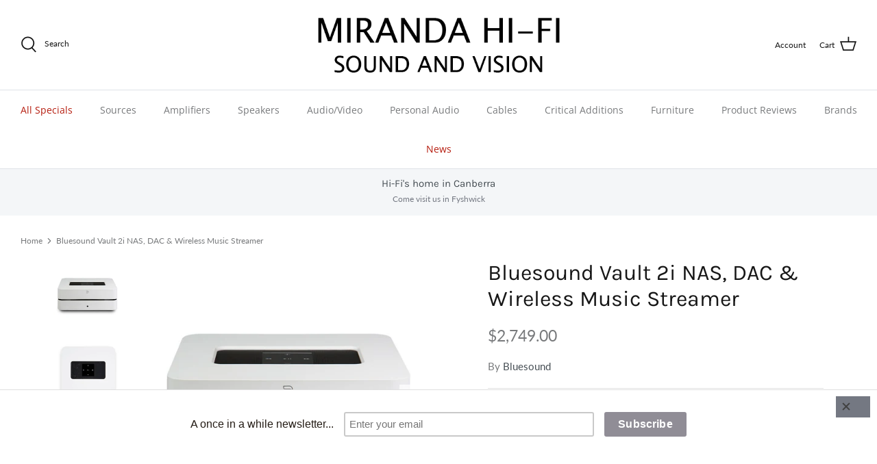

--- FILE ---
content_type: text/html; charset=utf-8
request_url: https://www.mirandahifi.com/products/bluesound-vault-2
body_size: 26234
content:
<!DOCTYPE html>
<html lang="en">
<head>
  <!-- Symmetry 5.0.1 -->

  <link rel="preload" href="//www.mirandahifi.com/cdn/shop/t/32/assets/styles.css?v=153960898273927583241759331669" as="style">
  <meta charset="utf-8" />
<meta name="viewport" content="width=device-width,initial-scale=1.0" />
<meta http-equiv="X-UA-Compatible" content="IE=edge">

<link rel="preconnect" href="https://cdn.shopify.com" crossorigin>
<link rel="preconnect" href="https://fonts.shopify.com" crossorigin>
<link rel="preconnect" href="https://monorail-edge.shopifysvc.com"><link rel="preload" as="font" href="//www.mirandahifi.com/cdn/fonts/lato/lato_n4.c3b93d431f0091c8be23185e15c9d1fee1e971c5.woff2" type="font/woff2" crossorigin><link rel="preload" as="font" href="//www.mirandahifi.com/cdn/fonts/lato/lato_n7.900f219bc7337bc57a7a2151983f0a4a4d9d5dcf.woff2" type="font/woff2" crossorigin><link rel="preload" as="font" href="//www.mirandahifi.com/cdn/fonts/lato/lato_i4.09c847adc47c2fefc3368f2e241a3712168bc4b6.woff2" type="font/woff2" crossorigin><link rel="preload" as="font" href="//www.mirandahifi.com/cdn/fonts/lato/lato_i7.16ba75868b37083a879b8dd9f2be44e067dfbf92.woff2" type="font/woff2" crossorigin><link rel="preload" as="font" href="//www.mirandahifi.com/cdn/fonts/open_sans/opensans_n4.c32e4d4eca5273f6d4ee95ddf54b5bbb75fc9b61.woff2" type="font/woff2" crossorigin><link rel="preload" as="font" href="//www.mirandahifi.com/cdn/fonts/karla/karla_n4.40497e07df527e6a50e58fb17ef1950c72f3e32c.woff2" type="font/woff2" crossorigin><link rel="preload" as="font" href="//www.mirandahifi.com/cdn/fonts/jost/jost_n4.d47a1b6347ce4a4c9f437608011273009d91f2b7.woff2" type="font/woff2" crossorigin><link rel="preload" href="//www.mirandahifi.com/cdn/shop/t/32/assets/vendor.js?v=93785879233572968171629206165" as="script">
<link rel="preload" href="//www.mirandahifi.com/cdn/shop/t/32/assets/theme.js?v=36518340950358926601630003397" as="script"><link rel="canonical" href="https://www.mirandahifi.com/products/bluesound-vault-2" /><meta name="description" content="Rip It. Store It. Download It. Stream It In High-Res Anywhere You Want. Store thousands of tracks on the VAULT 2i’s 2TB internal hard drive Rip your CDs in FLAC, MP3, WAV, WMA, and many other formats 1 Type-A port for USB connection to add your personal music collection Innovative 1GHz dual-core ARM Cortex processors E">
  <meta name="theme-color" content="#747882">

  <title>
    Bluesound Vault 2i NAS, DAC &amp; Wireless Music Streamer &ndash; Miranda Hi-Fi
  </title>

  <meta property="og:site_name" content="Miranda Hi-Fi">
<meta property="og:url" content="https://www.mirandahifi.com/products/bluesound-vault-2">
<meta property="og:title" content="Bluesound Vault 2i NAS, DAC &amp; Wireless Music Streamer">
<meta property="og:type" content="product">
<meta property="og:description" content="Rip It. Store It. Download It. Stream It In High-Res Anywhere You Want. Store thousands of tracks on the VAULT 2i’s 2TB internal hard drive Rip your CDs in FLAC, MP3, WAV, WMA, and many other formats 1 Type-A port for USB connection to add your personal music collection Innovative 1GHz dual-core ARM Cortex processors E"><meta property="og:image" content="http://www.mirandahifi.com/cdn/shop/products/VAULT-2i-WHT-Front-Above-Straightened_1_1200x1200.jpg?v=1638576992">
  <meta property="og:image:secure_url" content="https://www.mirandahifi.com/cdn/shop/products/VAULT-2i-WHT-Front-Above-Straightened_1_1200x1200.jpg?v=1638576992">
  <meta property="og:image:width" content="1000">
  <meta property="og:image:height" content="1000"><meta property="og:price:amount" content="2,749.00">
  <meta property="og:price:currency" content="AUD"><meta name="twitter:card" content="summary_large_image">
<meta name="twitter:title" content="Bluesound Vault 2i NAS, DAC &amp; Wireless Music Streamer">
<meta name="twitter:description" content="Rip It. Store It. Download It. Stream It In High-Res Anywhere You Want. Store thousands of tracks on the VAULT 2i’s 2TB internal hard drive Rip your CDs in FLAC, MP3, WAV, WMA, and many other formats 1 Type-A port for USB connection to add your personal music collection Innovative 1GHz dual-core ARM Cortex processors E">


  <link href="//www.mirandahifi.com/cdn/shop/t/32/assets/styles.css?v=153960898273927583241759331669" rel="stylesheet" type="text/css" media="all" />

  <script>
    window.theme = window.theme || {};
    theme.money_format = "${{amount}}";
    theme.strings = {
      previous: "Previous",
      next: "Next",
      addressError: "Error looking up that address",
      addressNoResults: "No results for that address",
      addressQueryLimit: "You have exceeded the Google API usage limit. Consider upgrading to a \u003ca href=\"https:\/\/developers.google.com\/maps\/premium\/usage-limits\"\u003ePremium Plan\u003c\/a\u003e.",
      authError: "There was a problem authenticating your Google Maps API Key.",
      icon_labels_left: "Left",
      icon_labels_right: "Right",
      icon_labels_down: "Down",
      icon_labels_close: "Close",
      icon_labels_plus: "Plus",
      cart_terms_confirmation: "You must agree to the terms and conditions before continuing.",
      products_listing_from: "From",
      layout_live_search_see_all: "See all results",
      products_product_add_to_cart: "Add to Cart",
      products_variant_no_stock: "Sold out",
      products_variant_non_existent: "Unavailable",
      onlyXLeft: "[[ quantity ]] in stock",
      products_product_unit_price_separator: " \/ ",
      general_navigation_menu_toggle_aria_label: "Toggle menu",
      general_accessibility_labels_close: "Close",
      products_added_notification_title: "Just added",
      products_added_notification_item: "Item",
      products_added_notification_unit_price: "Item price",
      products_added_notification_quantity: "Qty",
      products_added_notification_total_price: "Total price",
      products_added_notification_shipping_note: "Excl. shipping",
      products_added_notification_keep_shopping: "Keep Shopping",
      products_added_notification_cart: "Cart",
      products_product_adding_to_cart: "Adding",
      products_product_added_to_cart: "Added to cart",
      products_product_unit_price_separator: " \/ ",
      products_added_notification_subtotal: "Subtotal",
      products_labels_sold_out: "Sold Out",
      products_labels_sale: "Sale",
      products_labels_percent_reduction: "[[ amount ]]% off",
      products_labels_value_reduction_html: "[[ amount ]] off",
      products_product_preorder: "Pre-order",
      general_quick_search_pages: "Pages",
      general_quick_search_no_results: "Sorry, we couldn\u0026#39;t find any results",
      collections_general_see_all_subcollections: "See all..."
    };
    theme.routes = {
      search_url: '/search',
      cart_url: '/cart',
      cart_add_url: '/cart/add',
      cart_change_url: '/cart/change'
    };
    theme.settings = {
      cart_type: "drawer",
      quickbuy_style: "button"
    };
    document.documentElement.classList.add('js');
  </script>

  <script>window.performance && window.performance.mark && window.performance.mark('shopify.content_for_header.start');</script><meta id="shopify-digital-wallet" name="shopify-digital-wallet" content="/2122502/digital_wallets/dialog">
<link rel="alternate" type="application/json+oembed" href="https://www.mirandahifi.com/products/bluesound-vault-2.oembed">
<script async="async" src="/checkouts/internal/preloads.js?locale=en-AU"></script>
<script id="shopify-features" type="application/json">{"accessToken":"3e8464320d8d16a95c6bbdce2d4f4e43","betas":["rich-media-storefront-analytics"],"domain":"www.mirandahifi.com","predictiveSearch":true,"shopId":2122502,"locale":"en"}</script>
<script>var Shopify = Shopify || {};
Shopify.shop = "miranda-hi-fi-canberra.myshopify.com";
Shopify.locale = "en";
Shopify.currency = {"active":"AUD","rate":"1.0"};
Shopify.country = "AU";
Shopify.theme = {"name":"Symmetry","id":120392187950,"schema_name":"Symmetry","schema_version":"5.0.1","theme_store_id":568,"role":"main"};
Shopify.theme.handle = "null";
Shopify.theme.style = {"id":null,"handle":null};
Shopify.cdnHost = "www.mirandahifi.com/cdn";
Shopify.routes = Shopify.routes || {};
Shopify.routes.root = "/";</script>
<script type="module">!function(o){(o.Shopify=o.Shopify||{}).modules=!0}(window);</script>
<script>!function(o){function n(){var o=[];function n(){o.push(Array.prototype.slice.apply(arguments))}return n.q=o,n}var t=o.Shopify=o.Shopify||{};t.loadFeatures=n(),t.autoloadFeatures=n()}(window);</script>
<script id="shop-js-analytics" type="application/json">{"pageType":"product"}</script>
<script defer="defer" async type="module" src="//www.mirandahifi.com/cdn/shopifycloud/shop-js/modules/v2/client.init-shop-cart-sync_BT-GjEfc.en.esm.js"></script>
<script defer="defer" async type="module" src="//www.mirandahifi.com/cdn/shopifycloud/shop-js/modules/v2/chunk.common_D58fp_Oc.esm.js"></script>
<script defer="defer" async type="module" src="//www.mirandahifi.com/cdn/shopifycloud/shop-js/modules/v2/chunk.modal_xMitdFEc.esm.js"></script>
<script type="module">
  await import("//www.mirandahifi.com/cdn/shopifycloud/shop-js/modules/v2/client.init-shop-cart-sync_BT-GjEfc.en.esm.js");
await import("//www.mirandahifi.com/cdn/shopifycloud/shop-js/modules/v2/chunk.common_D58fp_Oc.esm.js");
await import("//www.mirandahifi.com/cdn/shopifycloud/shop-js/modules/v2/chunk.modal_xMitdFEc.esm.js");

  window.Shopify.SignInWithShop?.initShopCartSync?.({"fedCMEnabled":true,"windoidEnabled":true});

</script>
<script>(function() {
  var isLoaded = false;
  function asyncLoad() {
    if (isLoaded) return;
    isLoaded = true;
    var urls = ["https:\/\/www.improvedcontactform.com\/icf.js?shop=miranda-hi-fi-canberra.myshopify.com","https:\/\/search-us3.omegacommerce.com\/instant\/initjs?ID=5a34c2d2-09dc-4172-889a-3ff762f9e148\u0026shop=miranda-hi-fi-canberra.myshopify.com"];
    for (var i = 0; i < urls.length; i++) {
      var s = document.createElement('script');
      s.type = 'text/javascript';
      s.async = true;
      s.src = urls[i];
      var x = document.getElementsByTagName('script')[0];
      x.parentNode.insertBefore(s, x);
    }
  };
  if(window.attachEvent) {
    window.attachEvent('onload', asyncLoad);
  } else {
    window.addEventListener('load', asyncLoad, false);
  }
})();</script>
<script id="__st">var __st={"a":2122502,"offset":39600,"reqid":"cd958f06-63ee-4ae4-82f0-d80b5e3b1991-1769094217","pageurl":"www.mirandahifi.com\/products\/bluesound-vault-2","u":"274ab0c3a6f3","p":"product","rtyp":"product","rid":2368307393};</script>
<script>window.ShopifyPaypalV4VisibilityTracking = true;</script>
<script id="captcha-bootstrap">!function(){'use strict';const t='contact',e='account',n='new_comment',o=[[t,t],['blogs',n],['comments',n],[t,'customer']],c=[[e,'customer_login'],[e,'guest_login'],[e,'recover_customer_password'],[e,'create_customer']],r=t=>t.map((([t,e])=>`form[action*='/${t}']:not([data-nocaptcha='true']) input[name='form_type'][value='${e}']`)).join(','),a=t=>()=>t?[...document.querySelectorAll(t)].map((t=>t.form)):[];function s(){const t=[...o],e=r(t);return a(e)}const i='password',u='form_key',d=['recaptcha-v3-token','g-recaptcha-response','h-captcha-response',i],f=()=>{try{return window.sessionStorage}catch{return}},m='__shopify_v',_=t=>t.elements[u];function p(t,e,n=!1){try{const o=window.sessionStorage,c=JSON.parse(o.getItem(e)),{data:r}=function(t){const{data:e,action:n}=t;return t[m]||n?{data:e,action:n}:{data:t,action:n}}(c);for(const[e,n]of Object.entries(r))t.elements[e]&&(t.elements[e].value=n);n&&o.removeItem(e)}catch(o){console.error('form repopulation failed',{error:o})}}const l='form_type',E='cptcha';function T(t){t.dataset[E]=!0}const w=window,h=w.document,L='Shopify',v='ce_forms',y='captcha';let A=!1;((t,e)=>{const n=(g='f06e6c50-85a8-45c8-87d0-21a2b65856fe',I='https://cdn.shopify.com/shopifycloud/storefront-forms-hcaptcha/ce_storefront_forms_captcha_hcaptcha.v1.5.2.iife.js',D={infoText:'Protected by hCaptcha',privacyText:'Privacy',termsText:'Terms'},(t,e,n)=>{const o=w[L][v],c=o.bindForm;if(c)return c(t,g,e,D).then(n);var r;o.q.push([[t,g,e,D],n]),r=I,A||(h.body.append(Object.assign(h.createElement('script'),{id:'captcha-provider',async:!0,src:r})),A=!0)});var g,I,D;w[L]=w[L]||{},w[L][v]=w[L][v]||{},w[L][v].q=[],w[L][y]=w[L][y]||{},w[L][y].protect=function(t,e){n(t,void 0,e),T(t)},Object.freeze(w[L][y]),function(t,e,n,w,h,L){const[v,y,A,g]=function(t,e,n){const i=e?o:[],u=t?c:[],d=[...i,...u],f=r(d),m=r(i),_=r(d.filter((([t,e])=>n.includes(e))));return[a(f),a(m),a(_),s()]}(w,h,L),I=t=>{const e=t.target;return e instanceof HTMLFormElement?e:e&&e.form},D=t=>v().includes(t);t.addEventListener('submit',(t=>{const e=I(t);if(!e)return;const n=D(e)&&!e.dataset.hcaptchaBound&&!e.dataset.recaptchaBound,o=_(e),c=g().includes(e)&&(!o||!o.value);(n||c)&&t.preventDefault(),c&&!n&&(function(t){try{if(!f())return;!function(t){const e=f();if(!e)return;const n=_(t);if(!n)return;const o=n.value;o&&e.removeItem(o)}(t);const e=Array.from(Array(32),(()=>Math.random().toString(36)[2])).join('');!function(t,e){_(t)||t.append(Object.assign(document.createElement('input'),{type:'hidden',name:u})),t.elements[u].value=e}(t,e),function(t,e){const n=f();if(!n)return;const o=[...t.querySelectorAll(`input[type='${i}']`)].map((({name:t})=>t)),c=[...d,...o],r={};for(const[a,s]of new FormData(t).entries())c.includes(a)||(r[a]=s);n.setItem(e,JSON.stringify({[m]:1,action:t.action,data:r}))}(t,e)}catch(e){console.error('failed to persist form',e)}}(e),e.submit())}));const S=(t,e)=>{t&&!t.dataset[E]&&(n(t,e.some((e=>e===t))),T(t))};for(const o of['focusin','change'])t.addEventListener(o,(t=>{const e=I(t);D(e)&&S(e,y())}));const B=e.get('form_key'),M=e.get(l),P=B&&M;t.addEventListener('DOMContentLoaded',(()=>{const t=y();if(P)for(const e of t)e.elements[l].value===M&&p(e,B);[...new Set([...A(),...v().filter((t=>'true'===t.dataset.shopifyCaptcha))])].forEach((e=>S(e,t)))}))}(h,new URLSearchParams(w.location.search),n,t,e,['guest_login'])})(!0,!0)}();</script>
<script integrity="sha256-4kQ18oKyAcykRKYeNunJcIwy7WH5gtpwJnB7kiuLZ1E=" data-source-attribution="shopify.loadfeatures" defer="defer" src="//www.mirandahifi.com/cdn/shopifycloud/storefront/assets/storefront/load_feature-a0a9edcb.js" crossorigin="anonymous"></script>
<script data-source-attribution="shopify.dynamic_checkout.dynamic.init">var Shopify=Shopify||{};Shopify.PaymentButton=Shopify.PaymentButton||{isStorefrontPortableWallets:!0,init:function(){window.Shopify.PaymentButton.init=function(){};var t=document.createElement("script");t.src="https://www.mirandahifi.com/cdn/shopifycloud/portable-wallets/latest/portable-wallets.en.js",t.type="module",document.head.appendChild(t)}};
</script>
<script data-source-attribution="shopify.dynamic_checkout.buyer_consent">
  function portableWalletsHideBuyerConsent(e){var t=document.getElementById("shopify-buyer-consent"),n=document.getElementById("shopify-subscription-policy-button");t&&n&&(t.classList.add("hidden"),t.setAttribute("aria-hidden","true"),n.removeEventListener("click",e))}function portableWalletsShowBuyerConsent(e){var t=document.getElementById("shopify-buyer-consent"),n=document.getElementById("shopify-subscription-policy-button");t&&n&&(t.classList.remove("hidden"),t.removeAttribute("aria-hidden"),n.addEventListener("click",e))}window.Shopify?.PaymentButton&&(window.Shopify.PaymentButton.hideBuyerConsent=portableWalletsHideBuyerConsent,window.Shopify.PaymentButton.showBuyerConsent=portableWalletsShowBuyerConsent);
</script>
<script>
  function portableWalletsCleanup(e){e&&e.src&&console.error("Failed to load portable wallets script "+e.src);var t=document.querySelectorAll("shopify-accelerated-checkout .shopify-payment-button__skeleton, shopify-accelerated-checkout-cart .wallet-cart-button__skeleton"),e=document.getElementById("shopify-buyer-consent");for(let e=0;e<t.length;e++)t[e].remove();e&&e.remove()}function portableWalletsNotLoadedAsModule(e){e instanceof ErrorEvent&&"string"==typeof e.message&&e.message.includes("import.meta")&&"string"==typeof e.filename&&e.filename.includes("portable-wallets")&&(window.removeEventListener("error",portableWalletsNotLoadedAsModule),window.Shopify.PaymentButton.failedToLoad=e,"loading"===document.readyState?document.addEventListener("DOMContentLoaded",window.Shopify.PaymentButton.init):window.Shopify.PaymentButton.init())}window.addEventListener("error",portableWalletsNotLoadedAsModule);
</script>

<script type="module" src="https://www.mirandahifi.com/cdn/shopifycloud/portable-wallets/latest/portable-wallets.en.js" onError="portableWalletsCleanup(this)" crossorigin="anonymous"></script>
<script nomodule>
  document.addEventListener("DOMContentLoaded", portableWalletsCleanup);
</script>

<link id="shopify-accelerated-checkout-styles" rel="stylesheet" media="screen" href="https://www.mirandahifi.com/cdn/shopifycloud/portable-wallets/latest/accelerated-checkout-backwards-compat.css" crossorigin="anonymous">
<style id="shopify-accelerated-checkout-cart">
        #shopify-buyer-consent {
  margin-top: 1em;
  display: inline-block;
  width: 100%;
}

#shopify-buyer-consent.hidden {
  display: none;
}

#shopify-subscription-policy-button {
  background: none;
  border: none;
  padding: 0;
  text-decoration: underline;
  font-size: inherit;
  cursor: pointer;
}

#shopify-subscription-policy-button::before {
  box-shadow: none;
}

      </style>

<script>window.performance && window.performance.mark && window.performance.mark('shopify.content_for_header.end');</script>

<link href="https://monorail-edge.shopifysvc.com" rel="dns-prefetch">
<script>(function(){if ("sendBeacon" in navigator && "performance" in window) {try {var session_token_from_headers = performance.getEntriesByType('navigation')[0].serverTiming.find(x => x.name == '_s').description;} catch {var session_token_from_headers = undefined;}var session_cookie_matches = document.cookie.match(/_shopify_s=([^;]*)/);var session_token_from_cookie = session_cookie_matches && session_cookie_matches.length === 2 ? session_cookie_matches[1] : "";var session_token = session_token_from_headers || session_token_from_cookie || "";function handle_abandonment_event(e) {var entries = performance.getEntries().filter(function(entry) {return /monorail-edge.shopifysvc.com/.test(entry.name);});if (!window.abandonment_tracked && entries.length === 0) {window.abandonment_tracked = true;var currentMs = Date.now();var navigation_start = performance.timing.navigationStart;var payload = {shop_id: 2122502,url: window.location.href,navigation_start,duration: currentMs - navigation_start,session_token,page_type: "product"};window.navigator.sendBeacon("https://monorail-edge.shopifysvc.com/v1/produce", JSON.stringify({schema_id: "online_store_buyer_site_abandonment/1.1",payload: payload,metadata: {event_created_at_ms: currentMs,event_sent_at_ms: currentMs}}));}}window.addEventListener('pagehide', handle_abandonment_event);}}());</script>
<script id="web-pixels-manager-setup">(function e(e,d,r,n,o){if(void 0===o&&(o={}),!Boolean(null===(a=null===(i=window.Shopify)||void 0===i?void 0:i.analytics)||void 0===a?void 0:a.replayQueue)){var i,a;window.Shopify=window.Shopify||{};var t=window.Shopify;t.analytics=t.analytics||{};var s=t.analytics;s.replayQueue=[],s.publish=function(e,d,r){return s.replayQueue.push([e,d,r]),!0};try{self.performance.mark("wpm:start")}catch(e){}var l=function(){var e={modern:/Edge?\/(1{2}[4-9]|1[2-9]\d|[2-9]\d{2}|\d{4,})\.\d+(\.\d+|)|Firefox\/(1{2}[4-9]|1[2-9]\d|[2-9]\d{2}|\d{4,})\.\d+(\.\d+|)|Chrom(ium|e)\/(9{2}|\d{3,})\.\d+(\.\d+|)|(Maci|X1{2}).+ Version\/(15\.\d+|(1[6-9]|[2-9]\d|\d{3,})\.\d+)([,.]\d+|)( \(\w+\)|)( Mobile\/\w+|) Safari\/|Chrome.+OPR\/(9{2}|\d{3,})\.\d+\.\d+|(CPU[ +]OS|iPhone[ +]OS|CPU[ +]iPhone|CPU IPhone OS|CPU iPad OS)[ +]+(15[._]\d+|(1[6-9]|[2-9]\d|\d{3,})[._]\d+)([._]\d+|)|Android:?[ /-](13[3-9]|1[4-9]\d|[2-9]\d{2}|\d{4,})(\.\d+|)(\.\d+|)|Android.+Firefox\/(13[5-9]|1[4-9]\d|[2-9]\d{2}|\d{4,})\.\d+(\.\d+|)|Android.+Chrom(ium|e)\/(13[3-9]|1[4-9]\d|[2-9]\d{2}|\d{4,})\.\d+(\.\d+|)|SamsungBrowser\/([2-9]\d|\d{3,})\.\d+/,legacy:/Edge?\/(1[6-9]|[2-9]\d|\d{3,})\.\d+(\.\d+|)|Firefox\/(5[4-9]|[6-9]\d|\d{3,})\.\d+(\.\d+|)|Chrom(ium|e)\/(5[1-9]|[6-9]\d|\d{3,})\.\d+(\.\d+|)([\d.]+$|.*Safari\/(?![\d.]+ Edge\/[\d.]+$))|(Maci|X1{2}).+ Version\/(10\.\d+|(1[1-9]|[2-9]\d|\d{3,})\.\d+)([,.]\d+|)( \(\w+\)|)( Mobile\/\w+|) Safari\/|Chrome.+OPR\/(3[89]|[4-9]\d|\d{3,})\.\d+\.\d+|(CPU[ +]OS|iPhone[ +]OS|CPU[ +]iPhone|CPU IPhone OS|CPU iPad OS)[ +]+(10[._]\d+|(1[1-9]|[2-9]\d|\d{3,})[._]\d+)([._]\d+|)|Android:?[ /-](13[3-9]|1[4-9]\d|[2-9]\d{2}|\d{4,})(\.\d+|)(\.\d+|)|Mobile Safari.+OPR\/([89]\d|\d{3,})\.\d+\.\d+|Android.+Firefox\/(13[5-9]|1[4-9]\d|[2-9]\d{2}|\d{4,})\.\d+(\.\d+|)|Android.+Chrom(ium|e)\/(13[3-9]|1[4-9]\d|[2-9]\d{2}|\d{4,})\.\d+(\.\d+|)|Android.+(UC? ?Browser|UCWEB|U3)[ /]?(15\.([5-9]|\d{2,})|(1[6-9]|[2-9]\d|\d{3,})\.\d+)\.\d+|SamsungBrowser\/(5\.\d+|([6-9]|\d{2,})\.\d+)|Android.+MQ{2}Browser\/(14(\.(9|\d{2,})|)|(1[5-9]|[2-9]\d|\d{3,})(\.\d+|))(\.\d+|)|K[Aa][Ii]OS\/(3\.\d+|([4-9]|\d{2,})\.\d+)(\.\d+|)/},d=e.modern,r=e.legacy,n=navigator.userAgent;return n.match(d)?"modern":n.match(r)?"legacy":"unknown"}(),u="modern"===l?"modern":"legacy",c=(null!=n?n:{modern:"",legacy:""})[u],f=function(e){return[e.baseUrl,"/wpm","/b",e.hashVersion,"modern"===e.buildTarget?"m":"l",".js"].join("")}({baseUrl:d,hashVersion:r,buildTarget:u}),m=function(e){var d=e.version,r=e.bundleTarget,n=e.surface,o=e.pageUrl,i=e.monorailEndpoint;return{emit:function(e){var a=e.status,t=e.errorMsg,s=(new Date).getTime(),l=JSON.stringify({metadata:{event_sent_at_ms:s},events:[{schema_id:"web_pixels_manager_load/3.1",payload:{version:d,bundle_target:r,page_url:o,status:a,surface:n,error_msg:t},metadata:{event_created_at_ms:s}}]});if(!i)return console&&console.warn&&console.warn("[Web Pixels Manager] No Monorail endpoint provided, skipping logging."),!1;try{return self.navigator.sendBeacon.bind(self.navigator)(i,l)}catch(e){}var u=new XMLHttpRequest;try{return u.open("POST",i,!0),u.setRequestHeader("Content-Type","text/plain"),u.send(l),!0}catch(e){return console&&console.warn&&console.warn("[Web Pixels Manager] Got an unhandled error while logging to Monorail."),!1}}}}({version:r,bundleTarget:l,surface:e.surface,pageUrl:self.location.href,monorailEndpoint:e.monorailEndpoint});try{o.browserTarget=l,function(e){var d=e.src,r=e.async,n=void 0===r||r,o=e.onload,i=e.onerror,a=e.sri,t=e.scriptDataAttributes,s=void 0===t?{}:t,l=document.createElement("script"),u=document.querySelector("head"),c=document.querySelector("body");if(l.async=n,l.src=d,a&&(l.integrity=a,l.crossOrigin="anonymous"),s)for(var f in s)if(Object.prototype.hasOwnProperty.call(s,f))try{l.dataset[f]=s[f]}catch(e){}if(o&&l.addEventListener("load",o),i&&l.addEventListener("error",i),u)u.appendChild(l);else{if(!c)throw new Error("Did not find a head or body element to append the script");c.appendChild(l)}}({src:f,async:!0,onload:function(){if(!function(){var e,d;return Boolean(null===(d=null===(e=window.Shopify)||void 0===e?void 0:e.analytics)||void 0===d?void 0:d.initialized)}()){var d=window.webPixelsManager.init(e)||void 0;if(d){var r=window.Shopify.analytics;r.replayQueue.forEach((function(e){var r=e[0],n=e[1],o=e[2];d.publishCustomEvent(r,n,o)})),r.replayQueue=[],r.publish=d.publishCustomEvent,r.visitor=d.visitor,r.initialized=!0}}},onerror:function(){return m.emit({status:"failed",errorMsg:"".concat(f," has failed to load")})},sri:function(e){var d=/^sha384-[A-Za-z0-9+/=]+$/;return"string"==typeof e&&d.test(e)}(c)?c:"",scriptDataAttributes:o}),m.emit({status:"loading"})}catch(e){m.emit({status:"failed",errorMsg:(null==e?void 0:e.message)||"Unknown error"})}}})({shopId: 2122502,storefrontBaseUrl: "https://www.mirandahifi.com",extensionsBaseUrl: "https://extensions.shopifycdn.com/cdn/shopifycloud/web-pixels-manager",monorailEndpoint: "https://monorail-edge.shopifysvc.com/unstable/produce_batch",surface: "storefront-renderer",enabledBetaFlags: ["2dca8a86"],webPixelsConfigList: [{"id":"shopify-app-pixel","configuration":"{}","eventPayloadVersion":"v1","runtimeContext":"STRICT","scriptVersion":"0450","apiClientId":"shopify-pixel","type":"APP","privacyPurposes":["ANALYTICS","MARKETING"]},{"id":"shopify-custom-pixel","eventPayloadVersion":"v1","runtimeContext":"LAX","scriptVersion":"0450","apiClientId":"shopify-pixel","type":"CUSTOM","privacyPurposes":["ANALYTICS","MARKETING"]}],isMerchantRequest: false,initData: {"shop":{"name":"Miranda Hi-Fi","paymentSettings":{"currencyCode":"AUD"},"myshopifyDomain":"miranda-hi-fi-canberra.myshopify.com","countryCode":"AU","storefrontUrl":"https:\/\/www.mirandahifi.com"},"customer":null,"cart":null,"checkout":null,"productVariants":[{"price":{"amount":2749.0,"currencyCode":"AUD"},"product":{"title":"Bluesound Vault 2i NAS, DAC \u0026 Wireless Music Streamer","vendor":"Bluesound","id":"2368307393","untranslatedTitle":"Bluesound Vault 2i NAS, DAC \u0026 Wireless Music Streamer","url":"\/products\/bluesound-vault-2","type":"Source"},"id":"7875534465","image":{"src":"\/\/www.mirandahifi.com\/cdn\/shop\/products\/VAULT-2i-WHT-Front-Above-Straightened_1.jpg?v=1638576992"},"sku":"Bluesound Vault 2 White","title":"White","untranslatedTitle":"White"},{"price":{"amount":2749.0,"currencyCode":"AUD"},"product":{"title":"Bluesound Vault 2i NAS, DAC \u0026 Wireless Music Streamer","vendor":"Bluesound","id":"2368307393","untranslatedTitle":"Bluesound Vault 2i NAS, DAC \u0026 Wireless Music Streamer","url":"\/products\/bluesound-vault-2","type":"Source"},"id":"7875534529","image":{"src":"\/\/www.mirandahifi.com\/cdn\/shop\/products\/VAULT-2i-BLK-Front-Above-Straightened_1.jpg?v=1638577065"},"sku":"Bluesound Vault 2 Black","title":"Black","untranslatedTitle":"Black"}],"purchasingCompany":null},},"https://www.mirandahifi.com/cdn","fcfee988w5aeb613cpc8e4bc33m6693e112",{"modern":"","legacy":""},{"shopId":"2122502","storefrontBaseUrl":"https:\/\/www.mirandahifi.com","extensionBaseUrl":"https:\/\/extensions.shopifycdn.com\/cdn\/shopifycloud\/web-pixels-manager","surface":"storefront-renderer","enabledBetaFlags":"[\"2dca8a86\"]","isMerchantRequest":"false","hashVersion":"fcfee988w5aeb613cpc8e4bc33m6693e112","publish":"custom","events":"[[\"page_viewed\",{}],[\"product_viewed\",{\"productVariant\":{\"price\":{\"amount\":2749.0,\"currencyCode\":\"AUD\"},\"product\":{\"title\":\"Bluesound Vault 2i NAS, DAC \u0026 Wireless Music Streamer\",\"vendor\":\"Bluesound\",\"id\":\"2368307393\",\"untranslatedTitle\":\"Bluesound Vault 2i NAS, DAC \u0026 Wireless Music Streamer\",\"url\":\"\/products\/bluesound-vault-2\",\"type\":\"Source\"},\"id\":\"7875534465\",\"image\":{\"src\":\"\/\/www.mirandahifi.com\/cdn\/shop\/products\/VAULT-2i-WHT-Front-Above-Straightened_1.jpg?v=1638576992\"},\"sku\":\"Bluesound Vault 2 White\",\"title\":\"White\",\"untranslatedTitle\":\"White\"}}]]"});</script><script>
  window.ShopifyAnalytics = window.ShopifyAnalytics || {};
  window.ShopifyAnalytics.meta = window.ShopifyAnalytics.meta || {};
  window.ShopifyAnalytics.meta.currency = 'AUD';
  var meta = {"product":{"id":2368307393,"gid":"gid:\/\/shopify\/Product\/2368307393","vendor":"Bluesound","type":"Source","handle":"bluesound-vault-2","variants":[{"id":7875534465,"price":274900,"name":"Bluesound Vault 2i NAS, DAC \u0026 Wireless Music Streamer - White","public_title":"White","sku":"Bluesound Vault 2 White"},{"id":7875534529,"price":274900,"name":"Bluesound Vault 2i NAS, DAC \u0026 Wireless Music Streamer - Black","public_title":"Black","sku":"Bluesound Vault 2 Black"}],"remote":false},"page":{"pageType":"product","resourceType":"product","resourceId":2368307393,"requestId":"cd958f06-63ee-4ae4-82f0-d80b5e3b1991-1769094217"}};
  for (var attr in meta) {
    window.ShopifyAnalytics.meta[attr] = meta[attr];
  }
</script>
<script class="analytics">
  (function () {
    var customDocumentWrite = function(content) {
      var jquery = null;

      if (window.jQuery) {
        jquery = window.jQuery;
      } else if (window.Checkout && window.Checkout.$) {
        jquery = window.Checkout.$;
      }

      if (jquery) {
        jquery('body').append(content);
      }
    };

    var hasLoggedConversion = function(token) {
      if (token) {
        return document.cookie.indexOf('loggedConversion=' + token) !== -1;
      }
      return false;
    }

    var setCookieIfConversion = function(token) {
      if (token) {
        var twoMonthsFromNow = new Date(Date.now());
        twoMonthsFromNow.setMonth(twoMonthsFromNow.getMonth() + 2);

        document.cookie = 'loggedConversion=' + token + '; expires=' + twoMonthsFromNow;
      }
    }

    var trekkie = window.ShopifyAnalytics.lib = window.trekkie = window.trekkie || [];
    if (trekkie.integrations) {
      return;
    }
    trekkie.methods = [
      'identify',
      'page',
      'ready',
      'track',
      'trackForm',
      'trackLink'
    ];
    trekkie.factory = function(method) {
      return function() {
        var args = Array.prototype.slice.call(arguments);
        args.unshift(method);
        trekkie.push(args);
        return trekkie;
      };
    };
    for (var i = 0; i < trekkie.methods.length; i++) {
      var key = trekkie.methods[i];
      trekkie[key] = trekkie.factory(key);
    }
    trekkie.load = function(config) {
      trekkie.config = config || {};
      trekkie.config.initialDocumentCookie = document.cookie;
      var first = document.getElementsByTagName('script')[0];
      var script = document.createElement('script');
      script.type = 'text/javascript';
      script.onerror = function(e) {
        var scriptFallback = document.createElement('script');
        scriptFallback.type = 'text/javascript';
        scriptFallback.onerror = function(error) {
                var Monorail = {
      produce: function produce(monorailDomain, schemaId, payload) {
        var currentMs = new Date().getTime();
        var event = {
          schema_id: schemaId,
          payload: payload,
          metadata: {
            event_created_at_ms: currentMs,
            event_sent_at_ms: currentMs
          }
        };
        return Monorail.sendRequest("https://" + monorailDomain + "/v1/produce", JSON.stringify(event));
      },
      sendRequest: function sendRequest(endpointUrl, payload) {
        // Try the sendBeacon API
        if (window && window.navigator && typeof window.navigator.sendBeacon === 'function' && typeof window.Blob === 'function' && !Monorail.isIos12()) {
          var blobData = new window.Blob([payload], {
            type: 'text/plain'
          });

          if (window.navigator.sendBeacon(endpointUrl, blobData)) {
            return true;
          } // sendBeacon was not successful

        } // XHR beacon

        var xhr = new XMLHttpRequest();

        try {
          xhr.open('POST', endpointUrl);
          xhr.setRequestHeader('Content-Type', 'text/plain');
          xhr.send(payload);
        } catch (e) {
          console.log(e);
        }

        return false;
      },
      isIos12: function isIos12() {
        return window.navigator.userAgent.lastIndexOf('iPhone; CPU iPhone OS 12_') !== -1 || window.navigator.userAgent.lastIndexOf('iPad; CPU OS 12_') !== -1;
      }
    };
    Monorail.produce('monorail-edge.shopifysvc.com',
      'trekkie_storefront_load_errors/1.1',
      {shop_id: 2122502,
      theme_id: 120392187950,
      app_name: "storefront",
      context_url: window.location.href,
      source_url: "//www.mirandahifi.com/cdn/s/trekkie.storefront.1bbfab421998800ff09850b62e84b8915387986d.min.js"});

        };
        scriptFallback.async = true;
        scriptFallback.src = '//www.mirandahifi.com/cdn/s/trekkie.storefront.1bbfab421998800ff09850b62e84b8915387986d.min.js';
        first.parentNode.insertBefore(scriptFallback, first);
      };
      script.async = true;
      script.src = '//www.mirandahifi.com/cdn/s/trekkie.storefront.1bbfab421998800ff09850b62e84b8915387986d.min.js';
      first.parentNode.insertBefore(script, first);
    };
    trekkie.load(
      {"Trekkie":{"appName":"storefront","development":false,"defaultAttributes":{"shopId":2122502,"isMerchantRequest":null,"themeId":120392187950,"themeCityHash":"14758762300083113800","contentLanguage":"en","currency":"AUD","eventMetadataId":"de06ea26-758c-47c4-8665-c9fa6805c413"},"isServerSideCookieWritingEnabled":true,"monorailRegion":"shop_domain","enabledBetaFlags":["65f19447"]},"Session Attribution":{},"S2S":{"facebookCapiEnabled":false,"source":"trekkie-storefront-renderer","apiClientId":580111}}
    );

    var loaded = false;
    trekkie.ready(function() {
      if (loaded) return;
      loaded = true;

      window.ShopifyAnalytics.lib = window.trekkie;

      var originalDocumentWrite = document.write;
      document.write = customDocumentWrite;
      try { window.ShopifyAnalytics.merchantGoogleAnalytics.call(this); } catch(error) {};
      document.write = originalDocumentWrite;

      window.ShopifyAnalytics.lib.page(null,{"pageType":"product","resourceType":"product","resourceId":2368307393,"requestId":"cd958f06-63ee-4ae4-82f0-d80b5e3b1991-1769094217","shopifyEmitted":true});

      var match = window.location.pathname.match(/checkouts\/(.+)\/(thank_you|post_purchase)/)
      var token = match? match[1]: undefined;
      if (!hasLoggedConversion(token)) {
        setCookieIfConversion(token);
        window.ShopifyAnalytics.lib.track("Viewed Product",{"currency":"AUD","variantId":7875534465,"productId":2368307393,"productGid":"gid:\/\/shopify\/Product\/2368307393","name":"Bluesound Vault 2i NAS, DAC \u0026 Wireless Music Streamer - White","price":"2749.00","sku":"Bluesound Vault 2 White","brand":"Bluesound","variant":"White","category":"Source","nonInteraction":true,"remote":false},undefined,undefined,{"shopifyEmitted":true});
      window.ShopifyAnalytics.lib.track("monorail:\/\/trekkie_storefront_viewed_product\/1.1",{"currency":"AUD","variantId":7875534465,"productId":2368307393,"productGid":"gid:\/\/shopify\/Product\/2368307393","name":"Bluesound Vault 2i NAS, DAC \u0026 Wireless Music Streamer - White","price":"2749.00","sku":"Bluesound Vault 2 White","brand":"Bluesound","variant":"White","category":"Source","nonInteraction":true,"remote":false,"referer":"https:\/\/www.mirandahifi.com\/products\/bluesound-vault-2"});
      }
    });


        var eventsListenerScript = document.createElement('script');
        eventsListenerScript.async = true;
        eventsListenerScript.src = "//www.mirandahifi.com/cdn/shopifycloud/storefront/assets/shop_events_listener-3da45d37.js";
        document.getElementsByTagName('head')[0].appendChild(eventsListenerScript);

})();</script>
<script
  defer
  src="https://www.mirandahifi.com/cdn/shopifycloud/perf-kit/shopify-perf-kit-3.0.4.min.js"
  data-application="storefront-renderer"
  data-shop-id="2122502"
  data-render-region="gcp-us-central1"
  data-page-type="product"
  data-theme-instance-id="120392187950"
  data-theme-name="Symmetry"
  data-theme-version="5.0.1"
  data-monorail-region="shop_domain"
  data-resource-timing-sampling-rate="10"
  data-shs="true"
  data-shs-beacon="true"
  data-shs-export-with-fetch="true"
  data-shs-logs-sample-rate="1"
  data-shs-beacon-endpoint="https://www.mirandahifi.com/api/collect"
></script>
</head>

<body class="template-product" data-cc-animate-timeout="0"><a class="skip-link visually-hidden" href="#content">Skip to content</a>

  <div id="shopify-section-announcement-bar" class="shopify-section section-announcement-bar">

</div>
  <div id="shopify-section-header" class="shopify-section section-header"><style data-shopify>
  .logo img {
    width: 365px;
  }
  .logo-area__middle--logo-image {
    max-width: 365px;
  }
  @media (max-width: 767px) {
    .logo img {
      width: 125px;
    }
  }.section-header {
    position: -webkit-sticky;
    position: sticky;
  }</style>


<div data-section-type="header" data-cc-animate>
  <div id="pageheader" class="pageheader pageheader--layout-underneath"><div class="logo-area container container--no-max">
      <div class="logo-area__left">
        <div class="logo-area__left__inner">
          <button class="button notabutton mobile-nav-toggle" aria-label="Toggle menu" aria-controls="main-nav">
            <svg xmlns="http://www.w3.org/2000/svg" width="24" height="24" viewBox="0 0 24 24" fill="none" stroke="currentColor" stroke-width="1.5" stroke-linecap="round" stroke-linejoin="round" class="feather feather-menu"><line x1="3" y1="12" x2="21" y2="12"></line><line x1="3" y1="6" x2="21" y2="6"></line><line x1="3" y1="18" x2="21" y2="18"></line></svg>
          </button>
          <a class="show-search-link" href="/search">
            <span class="show-search-link__icon"><svg viewBox="0 0 19 21" version="1.1" xmlns="http://www.w3.org/2000/svg" xmlns:xlink="http://www.w3.org/1999/xlink" stroke="none" stroke-width="1" fill="currentColor" fill-rule="nonzero">
  <g transform="translate(0.000000, 0.472222)" >
    <path d="M14.3977778,14.0103889 L19,19.0422222 L17.8135556,20.0555556 L13.224,15.0385 C11.8019062,16.0671405 10.0908414,16.619514 8.33572222,16.6165556 C3.73244444,16.6165556 0,12.8967778 0,8.30722222 C0,3.71766667 3.73244444,0 8.33572222,0 C12.939,0 16.6714444,3.71977778 16.6714444,8.30722222 C16.6739657,10.4296993 15.859848,12.4717967 14.3977778,14.0103889 Z M8.33572222,15.0585556 C12.0766111,15.0585556 15.1081667,12.0365 15.1081667,8.30827778 C15.1081667,4.58005556 12.0766111,1.558 8.33572222,1.558 C4.59483333,1.558 1.56327778,4.58005556 1.56327778,8.30827778 C1.56327778,12.0365 4.59483333,15.0585556 8.33572222,15.0585556 Z"></path>
  </g>
</svg>
</span>
            <span class="show-search-link__text">Search</span>
          </a>
          
        </div>
      </div>

      <div class="logo-area__middle logo-area__middle--logo-image">
        <div class="logo-area__middle__inner"><div class="logo">
        <a href="/" title="Miranda Hi-Fi"><img src="//www.mirandahifi.com/cdn/shop/files/Logo_526e2417-2039-47a7-a258-0f61cfca320f_730x.png?v=1705887533" alt="" itemprop="logo" width="520" height="129" /></a>
      </div></div>
      </div>

      <div class="logo-area__right">
        <div class="logo-area__right__inner">
          
            
              <a class="header-account-link" href="/account/login" aria-label="Account">
                <span class="desktop-only">Account</span>
                <span class="mobile-only"><svg width="19px" height="18px" viewBox="-1 -1 21 20" version="1.1" xmlns="http://www.w3.org/2000/svg" xmlns:xlink="http://www.w3.org/1999/xlink">
  <g transform="translate(0.968750, -0.031250)" stroke="none" stroke-width="1" fill="currentColor" fill-rule="nonzero">
    <path d="M9,7.5 C10.704,7.5 12.086,6.157 12.086,4.5 C12.086,2.843 10.704,1.5 9,1.5 C7.296,1.5 5.914,2.843 5.914,4.5 C5.914,6.157 7.296,7.5 9,7.5 Z M9,9 C6.444,9 4.371,6.985 4.371,4.5 C4.371,2.015 6.444,0 9,0 C11.556,0 13.629,2.015 13.629,4.5 C13.629,6.985 11.556,9 9,9 Z M1.543,18 L0,18 L0,15 C0,12.377 2.187,10.25 4.886,10.25 L14.143,10.25 C16.273,10.25 18,11.929 18,14 L18,18 L16.457,18 L16.457,14 C16.457,12.757 15.421,11.75 14.143,11.75 L4.886,11.75 C3.04,11.75 1.543,13.205 1.543,15 L1.543,18 Z"></path>
  </g>
</svg></span>
              </a>
            
          
          <a class="show-search-link" href="/search">
            <span class="show-search-link__text">Search</span>
            <span class="show-search-link__icon"><svg viewBox="0 0 19 21" version="1.1" xmlns="http://www.w3.org/2000/svg" xmlns:xlink="http://www.w3.org/1999/xlink" stroke="none" stroke-width="1" fill="currentColor" fill-rule="nonzero">
  <g transform="translate(0.000000, 0.472222)" >
    <path d="M14.3977778,14.0103889 L19,19.0422222 L17.8135556,20.0555556 L13.224,15.0385 C11.8019062,16.0671405 10.0908414,16.619514 8.33572222,16.6165556 C3.73244444,16.6165556 0,12.8967778 0,8.30722222 C0,3.71766667 3.73244444,0 8.33572222,0 C12.939,0 16.6714444,3.71977778 16.6714444,8.30722222 C16.6739657,10.4296993 15.859848,12.4717967 14.3977778,14.0103889 Z M8.33572222,15.0585556 C12.0766111,15.0585556 15.1081667,12.0365 15.1081667,8.30827778 C15.1081667,4.58005556 12.0766111,1.558 8.33572222,1.558 C4.59483333,1.558 1.56327778,4.58005556 1.56327778,8.30827778 C1.56327778,12.0365 4.59483333,15.0585556 8.33572222,15.0585556 Z"></path>
  </g>
</svg>
</span>
          </a>
          <a href="/cart" class="cart-link">
            <span class="cart-link__label">Cart</span>
            <span class="cart-link__icon"><svg viewBox="0 0 21 19" version="1.1" xmlns="http://www.w3.org/2000/svg" xmlns:xlink="http://www.w3.org/1999/xlink" stroke="none" stroke-width="1" fill="currentColor" fill-rule="nonzero">
  <g transform="translate(-0.500000, 0.500000)">
    <path d="M10.5,5.75 L10.5,0 L12,0 L12,5.75 L21.5,5.75 L17.682,17.75 L4.318,17.75 L0.5,5.75 L10.5,5.75 Z M2.551,7.25 L5.415,16.25 L16.585,16.25 L19.449,7.25 L2.55,7.25 L2.551,7.25 Z"></path>
  </g>
</svg></span>
          </a>
        </div>
      </div>
    </div><div id="main-search" class="main-search "
        data-live-search="false"
        data-live-search-price="true"
        data-live-search-vendor="false"
        data-live-search-meta="false"
        data-product-image-shape="square"
        data-show-sold-out-label="false"
        data-show-sale-label="true"
        data-show-reduction="true"
        data-reduction-type="value">

      <div class="main-search__container container">
        <button class="main-search__close button notabutton" aria-label="Close"><svg xmlns="http://www.w3.org/2000/svg" width="24" height="24" viewBox="0 0 24 24" fill="none" stroke="currentColor" stroke-width="2" stroke-linecap="round" stroke-linejoin="round" class="feather feather-x"><line x1="18" y1="6" x2="6" y2="18"></line><line x1="6" y1="6" x2="18" y2="18"></line></svg></button>

        <form class="main-search__form" action="/search" method="get" autocomplete="off">
          <input type="hidden" name="type" value="product,article,page" />
          <input type="hidden" name="options[prefix]" value="last" />
          <div class="main-search__input-container">
            <input class="main-search__input" type="text" name="q" autocomplete="off" placeholder="Search..." aria-label="Search Store" />
          </div>
          <button class="main-search__button button notabutton" type="submit" aria-label="Submit"><svg viewBox="0 0 19 21" version="1.1" xmlns="http://www.w3.org/2000/svg" xmlns:xlink="http://www.w3.org/1999/xlink" stroke="none" stroke-width="1" fill="currentColor" fill-rule="nonzero">
  <g transform="translate(0.000000, 0.472222)" >
    <path d="M14.3977778,14.0103889 L19,19.0422222 L17.8135556,20.0555556 L13.224,15.0385 C11.8019062,16.0671405 10.0908414,16.619514 8.33572222,16.6165556 C3.73244444,16.6165556 0,12.8967778 0,8.30722222 C0,3.71766667 3.73244444,0 8.33572222,0 C12.939,0 16.6714444,3.71977778 16.6714444,8.30722222 C16.6739657,10.4296993 15.859848,12.4717967 14.3977778,14.0103889 Z M8.33572222,15.0585556 C12.0766111,15.0585556 15.1081667,12.0365 15.1081667,8.30827778 C15.1081667,4.58005556 12.0766111,1.558 8.33572222,1.558 C4.59483333,1.558 1.56327778,4.58005556 1.56327778,8.30827778 C1.56327778,12.0365 4.59483333,15.0585556 8.33572222,15.0585556 Z"></path>
  </g>
</svg>
</button>
        </form>

        <div class="main-search__results"></div>

        
      </div>
    </div>
  </div>

  <div id="main-nav" class="desktop-only">
    <div class="navigation navigation--main"
        role="navigation"
        aria-label="Primary navigation"
        data-mobile-expand-with-entire-link="true">
      <div class="navigation__tier-1-container">
        <div class="mobile-only-flex navigation__mobile-header">
          <a href="#" class="mobile-nav-back"><svg xmlns="http://www.w3.org/2000/svg" width="24" height="24" viewBox="0 0 24 24" fill="none" stroke="currentColor" stroke-width="1.3" stroke-linecap="round" stroke-linejoin="round" class="feather feather-chevron-left"><title>Left</title><polyline points="15 18 9 12 15 6"></polyline></svg></a>
          <span class="mobile-nav-title"></span>
          <a href="#" class="mobile-nav-toggle"><svg xmlns="http://www.w3.org/2000/svg" width="24" height="24" viewBox="0 0 24 24" fill="none" stroke="currentColor" stroke-width="1.3" stroke-linecap="round" stroke-linejoin="round" class="feather feather-x"><line x1="18" y1="6" x2="6" y2="18"></line><line x1="6" y1="6" x2="18" y2="18"></line></svg></a>
        </div>
        <ul class="navigation__tier-1">
          
<li class="navigation__item navigation__item--with-children featured-link">
              <a href="/collections/specials" class="navigation__link" aria-haspopup="true" aria-expanded="false" aria-controls="NavigationTier2-1">All Specials</a>

              
                <a class="navigation__children-toggle" href="#"><svg xmlns="http://www.w3.org/2000/svg" width="24" height="24" viewBox="0 0 24 24" fill="none" stroke="currentColor" stroke-width="1.3" stroke-linecap="round" stroke-linejoin="round" class="feather feather-chevron-down"><title>Toggle menu</title><polyline points="6 9 12 15 18 9"></polyline></svg></a><div id="NavigationTier2-1" class="navigation__tier-2-container navigation__child-tier">
                  <ul class="navigation__tier-2 navigation__columns navigation__columns--count-2">
                    
                    <li class="navigation__item navigation__item--with-children navigation__column">
                      <a href="/collections/specials" class="navigation__link navigation__column-title" aria-haspopup="true" aria-expanded="false">Specials</a>
                      
                        <a class="navigation__children-toggle" href="#"><svg xmlns="http://www.w3.org/2000/svg" width="24" height="24" viewBox="0 0 24 24" fill="none" stroke="currentColor" stroke-width="1.3" stroke-linecap="round" stroke-linejoin="round" class="feather feather-chevron-down"><title>Toggle menu</title><polyline points="6 9 12 15 18 9"></polyline></svg></a>
                      

                      
                        <div class="navigation__tier-3-container navigation__child-tier">
                          <ul class="navigation__tier-3">
                            
                            <li class="navigation__item">
                              <a class="navigation__link" href="/collections/ex-display-clearance">Ex-Display Clearance</a>
                            </li>
                            
                          </ul>
                        </div>
                      
                    </li>
                    
                    <li class="navigation__item navigation__item--with-children navigation__column">
                      <a href="/collections/packages" class="navigation__link navigation__column-title" aria-haspopup="true" aria-expanded="false">Packages</a>
                      
                        <a class="navigation__children-toggle" href="#"><svg xmlns="http://www.w3.org/2000/svg" width="24" height="24" viewBox="0 0 24 24" fill="none" stroke="currentColor" stroke-width="1.3" stroke-linecap="round" stroke-linejoin="round" class="feather feather-chevron-down"><title>Toggle menu</title><polyline points="6 9 12 15 18 9"></polyline></svg></a>
                      

                      
                        <div class="navigation__tier-3-container navigation__child-tier">
                          <ul class="navigation__tier-3">
                            
                            <li class="navigation__item">
                              <a class="navigation__link" href="/collections/speakers/Speaker-Packages">Speaker Packages</a>
                            </li>
                            
                            <li class="navigation__item">
                              <a class="navigation__link" href="/collections/packages/Home-Theatre-Packages">Home Theatre Packages</a>
                            </li>
                            
                            <li class="navigation__item">
                              <a class="navigation__link" href="/collections/packages/Hi-Fi-Packages">Hi-Fi Packages</a>
                            </li>
                            
                          </ul>
                        </div>
                      
                    </li>
                    
</ul>
                </div>
              
            </li>
          
<li class="navigation__item navigation__item--with-children">
              <a href="/collections/sources" class="navigation__link" aria-haspopup="true" aria-expanded="false" aria-controls="NavigationTier2-2">Sources</a>

              
                <a class="navigation__children-toggle" href="#"><svg xmlns="http://www.w3.org/2000/svg" width="24" height="24" viewBox="0 0 24 24" fill="none" stroke="currentColor" stroke-width="1.3" stroke-linecap="round" stroke-linejoin="round" class="feather feather-chevron-down"><title>Toggle menu</title><polyline points="6 9 12 15 18 9"></polyline></svg></a><div id="NavigationTier2-2" class="navigation__tier-2-container navigation__child-tier">
                  <ul class="navigation__tier-2">
                    
                    <li class="navigation__item">
                      <a href="/collections/sources" class="navigation__link" >All</a>
                      

                      
                    </li>
                    
                    <li class="navigation__item">
                      <a href="/collections/sources/Turntables" class="navigation__link" >Turntables</a>
                      

                      
                    </li>
                    
                    <li class="navigation__item">
                      <a href="/collections/sources/DACs" class="navigation__link" >DACs</a>
                      

                      
                    </li>
                    
                    <li class="navigation__item">
                      <a href="/collections/sources/Streamers" class="navigation__link" >Network Streamers</a>
                      

                      
                    </li>
                    
                    <li class="navigation__item">
                      <a href="/collections/sources/Transport" class="navigation__link" >Transports</a>
                      

                      
                    </li>
                    
                    <li class="navigation__item">
                      <a href="/collections/sources/SACD-Players" class="navigation__link" >SACD Players</a>
                      

                      
                    </li>
                    
                    <li class="navigation__item">
                      <a href="/collections/sources/CD-Players" class="navigation__link" >CD Players</a>
                      

                      
                    </li>
                    
                    <li class="navigation__item">
                      <a href="/collections/sources/UHD" class="navigation__link" >UHD Players</a>
                      

                      
                    </li>
                    
                    <li class="navigation__item">
                      <a href="/collections/sources/Tuners" class="navigation__link" >Tuners</a>
                      

                      
                    </li>
                    
</ul>
                </div>
              
            </li>
          
<li class="navigation__item navigation__item--with-children">
              <a href="/collections/amplifiers" class="navigation__link" aria-haspopup="true" aria-expanded="false" aria-controls="NavigationTier2-3">Amplifiers</a>

              
                <a class="navigation__children-toggle" href="#"><svg xmlns="http://www.w3.org/2000/svg" width="24" height="24" viewBox="0 0 24 24" fill="none" stroke="currentColor" stroke-width="1.3" stroke-linecap="round" stroke-linejoin="round" class="feather feather-chevron-down"><title>Toggle menu</title><polyline points="6 9 12 15 18 9"></polyline></svg></a><div id="NavigationTier2-3" class="navigation__tier-2-container navigation__child-tier">
                  <ul class="navigation__tier-2">
                    
                    <li class="navigation__item">
                      <a href="/collections/amplifiers/Integrated-Amplifiers" class="navigation__link" >Integrated Amplifiers</a>
                      

                      
                    </li>
                    
                    <li class="navigation__item">
                      <a href="/collections/amplifiers/Network-Streaming-Amps" class="navigation__link" >Network Streaming Amplifiers</a>
                      

                      
                    </li>
                    
                    <li class="navigation__item">
                      <a href="/collections/power-amplifiers/Power-Amplifiers" class="navigation__link" >Power Amplifiers</a>
                      

                      
                    </li>
                    
                    <li class="navigation__item">
                      <a href="/collections/amplifiers/Phono-Preamps" class="navigation__link" >Phono Preamplifiers</a>
                      

                      
                    </li>
                    
                    <li class="navigation__item">
                      <a href="/collections/amplifiers/Stereo-Preamplifier" class="navigation__link" >Stereo Preamplifiers</a>
                      

                      
                    </li>
                    
                    <li class="navigation__item">
                      <a href="/collections/amplifiers/Valve-Integrated-Amps" class="navigation__link" >Valve Integrated Amplifiers</a>
                      

                      
                    </li>
                    
                    <li class="navigation__item">
                      <a href="/collections/amplifiers/Valve-Preamplifiers" class="navigation__link" >Valve Preamplifiers</a>
                      

                      
                    </li>
                    
                    <li class="navigation__item">
                      <a href="/collections/amplifiers/Valve-Power-Amps" class="navigation__link" >Valve Power Amplifiers</a>
                      

                      
                    </li>
                    
</ul>
                </div>
              
            </li>
          
<li class="navigation__item navigation__item--with-children">
              <a href="/collections/speakers" class="navigation__link" aria-haspopup="true" aria-expanded="false" aria-controls="NavigationTier2-4">Speakers</a>

              
                <a class="navigation__children-toggle" href="#"><svg xmlns="http://www.w3.org/2000/svg" width="24" height="24" viewBox="0 0 24 24" fill="none" stroke="currentColor" stroke-width="1.3" stroke-linecap="round" stroke-linejoin="round" class="feather feather-chevron-down"><title>Toggle menu</title><polyline points="6 9 12 15 18 9"></polyline></svg></a><div id="NavigationTier2-4" class="navigation__tier-2-container navigation__child-tier">
                  <ul class="navigation__tier-2">
                    
                    <li class="navigation__item">
                      <a href="/collections/speakers" class="navigation__link" >All</a>
                      

                      
                    </li>
                    
                    <li class="navigation__item">
                      <a href="/collections/speakers/Floor-Standing-Speakers" class="navigation__link" >Floor Standing Speakers</a>
                      

                      
                    </li>
                    
                    <li class="navigation__item">
                      <a href="/collections/speakers/Bookshelf-Speakers" class="navigation__link" >Bookshelf Speakers</a>
                      

                      
                    </li>
                    
                    <li class="navigation__item">
                      <a href="/collections/flush-mount-speakers" class="navigation__link" >Flush Mount Speakers</a>
                      

                      
                    </li>
                    
                    <li class="navigation__item">
                      <a href="/collections/speakers/Wireless-Speakers" class="navigation__link" >Wireless Speakers</a>
                      

                      
                    </li>
                    
                    <li class="navigation__item">
                      <a href="/collections/speakers/Subwoofers" class="navigation__link" >Subwoofers</a>
                      

                      
                    </li>
                    
                    <li class="navigation__item">
                      <a href="/collections/speakers/Soundbars" class="navigation__link" >Soundbars</a>
                      

                      
                    </li>
                    
                    <li class="navigation__item">
                      <a href="/collections/speakers/Surround-Speakers" class="navigation__link" >Surround Speakers</a>
                      

                      
                    </li>
                    
                    <li class="navigation__item">
                      <a href="/collections/speakers/Outdoor-Speakers" class="navigation__link" >Outdoor Speakers</a>
                      

                      
                    </li>
                    
                    <li class="navigation__item">
                      <a href="/collections/speakers/Centre-Speakers" class="navigation__link" >Centre Speakers</a>
                      

                      
                    </li>
                    
                    <li class="navigation__item">
                      <a href="/collections/speakers/Active-Speakers" class="navigation__link" >Active Speakers</a>
                      

                      
                    </li>
                    
</ul>
                </div>
              
            </li>
          
<li class="navigation__item navigation__item--with-children">
              <a href="/collections/audio-video" class="navigation__link" aria-haspopup="true" aria-expanded="false" aria-controls="NavigationTier2-5">Audio/Video</a>

              
                <a class="navigation__children-toggle" href="#"><svg xmlns="http://www.w3.org/2000/svg" width="24" height="24" viewBox="0 0 24 24" fill="none" stroke="currentColor" stroke-width="1.3" stroke-linecap="round" stroke-linejoin="round" class="feather feather-chevron-down"><title>Toggle menu</title><polyline points="6 9 12 15 18 9"></polyline></svg></a><div id="NavigationTier2-5" class="navigation__tier-2-container navigation__child-tier">
                  <ul class="navigation__tier-2">
                    
                    <li class="navigation__item">
                      <a href="/collections/audio-video" class="navigation__link" >All</a>
                      

                      
                    </li>
                    
                    <li class="navigation__item">
                      <a href="/collections/av-receivers/AV-Receivers" class="navigation__link" >AV Receivers</a>
                      

                      
                    </li>
                    
                    <li class="navigation__item">
                      <a href="/collections/audio-video/AV-Processors" class="navigation__link" >AV Processors</a>
                      

                      
                    </li>
                    
                    <li class="navigation__item">
                      <a href="/collections/audio-video/Multi-Channel-Power-Amp" class="navigation__link" >Multi Channel Power Amplifiers</a>
                      

                      
                    </li>
                    
                    <li class="navigation__item">
                      <a href="/collections/audio-video/TVs" class="navigation__link" >TVs</a>
                      

                      
                    </li>
                    
                    <li class="navigation__item">
                      <a href="/collections/audio-video/Projectors" class="navigation__link" >Projectors</a>
                      

                      
                    </li>
                    
</ul>
                </div>
              
            </li>
          
<li class="navigation__item navigation__item--with-children">
              <a href="/collections/personal-audio" class="navigation__link" aria-haspopup="true" aria-expanded="false" aria-controls="NavigationTier2-6">Personal Audio</a>

              
                <a class="navigation__children-toggle" href="#"><svg xmlns="http://www.w3.org/2000/svg" width="24" height="24" viewBox="0 0 24 24" fill="none" stroke="currentColor" stroke-width="1.3" stroke-linecap="round" stroke-linejoin="round" class="feather feather-chevron-down"><title>Toggle menu</title><polyline points="6 9 12 15 18 9"></polyline></svg></a><div id="NavigationTier2-6" class="navigation__tier-2-container navigation__child-tier">
                  <ul class="navigation__tier-2">
                    
                    <li class="navigation__item">
                      <a href="/collections/personal-audio" class="navigation__link" >All</a>
                      

                      
                    </li>
                    
                    <li class="navigation__item">
                      <a href="/collections/personal-audio/Desktop-Headphones-Amps" class="navigation__link" >Desktop Headphone Amplifiers</a>
                      

                      
                    </li>
                    
                    <li class="navigation__item">
                      <a href="/collections/personal-audio/Portable-Headphones-Amps" class="navigation__link" >Portable Headphone Amplifiers</a>
                      

                      
                    </li>
                    
                    <li class="navigation__item">
                      <a href="/collections/personal-audio/In-ear" class="navigation__link" >In Ear Headphones</a>
                      

                      
                    </li>
                    
                    <li class="navigation__item">
                      <a href="/collections/personal-audio/Over-&-On-Ear" class="navigation__link" >Over & On Ear Headphones</a>
                      

                      
                    </li>
                    
</ul>
                </div>
              
            </li>
          
<li class="navigation__item navigation__item--with-children">
              <a href="/collections/cables-1/Cables" class="navigation__link" aria-haspopup="true" aria-expanded="false" aria-controls="NavigationTier2-7">Cables</a>

              
                <a class="navigation__children-toggle" href="#"><svg xmlns="http://www.w3.org/2000/svg" width="24" height="24" viewBox="0 0 24 24" fill="none" stroke="currentColor" stroke-width="1.3" stroke-linecap="round" stroke-linejoin="round" class="feather feather-chevron-down"><title>Toggle menu</title><polyline points="6 9 12 15 18 9"></polyline></svg></a><div id="NavigationTier2-7" class="navigation__tier-2-container navigation__child-tier">
                  <ul class="navigation__tier-2">
                    
                    <li class="navigation__item">
                      <a href="/collections/cables-1" class="navigation__link" >All Cables</a>
                      

                      
                    </li>
                    
                    <li class="navigation__item">
                      <a href="/collections/cables-1/RCA-Cables" class="navigation__link" >RCA</a>
                      

                      
                    </li>
                    
                    <li class="navigation__item">
                      <a href="/collections/cables-1/XLR-Cables" class="navigation__link" >XLR</a>
                      

                      
                    </li>
                    
                    <li class="navigation__item">
                      <a href="/collections/cables-1/Optical-Cables" class="navigation__link" >Optical</a>
                      

                      
                    </li>
                    
                    <li class="navigation__item">
                      <a href="/collections/cables-1/Speaker-Cables" class="navigation__link" >Speaker</a>
                      

                      
                    </li>
                    
                    <li class="navigation__item">
                      <a href="/collections/cables-1/Subwoofer-Cables" class="navigation__link" >Subwoofer</a>
                      

                      
                    </li>
                    
                    <li class="navigation__item">
                      <a href="/collections/cables-1/HDMI-Cables" class="navigation__link" >HDMI</a>
                      

                      
                    </li>
                    
                    <li class="navigation__item">
                      <a href="/collections/cables-1/USB-Cables" class="navigation__link" >USB</a>
                      

                      
                    </li>
                    
                    <li class="navigation__item">
                      <a href="/collections/cables-1/Grounding-Cables" class="navigation__link" >Grounding</a>
                      

                      
                    </li>
                    
                    <li class="navigation__item">
                      <a href="/collections/cables-1/Biwire-Jumpers" class="navigation__link" >BiWire Jumpers</a>
                      

                      
                    </li>
                    
                    <li class="navigation__item">
                      <a href="/collections/cables-1/Power-Cables" class="navigation__link" >Power</a>
                      

                      
                    </li>
                    
</ul>
                </div>
              
            </li>
          
<li class="navigation__item navigation__item--with-children">
              <a href="/collections/critical-additions" class="navigation__link" aria-haspopup="true" aria-expanded="false" aria-controls="NavigationTier2-8">Critical Additions</a>

              
                <a class="navigation__children-toggle" href="#"><svg xmlns="http://www.w3.org/2000/svg" width="24" height="24" viewBox="0 0 24 24" fill="none" stroke="currentColor" stroke-width="1.3" stroke-linecap="round" stroke-linejoin="round" class="feather feather-chevron-down"><title>Toggle menu</title><polyline points="6 9 12 15 18 9"></polyline></svg></a><div id="NavigationTier2-8" class="navigation__tier-2-container navigation__child-tier">
                  <ul class="navigation__tier-2">
                    
                    <li class="navigation__item">
                      <a href="/collections/critical-additions" class="navigation__link" >All</a>
                      

                      
                    </li>
                    
                    <li class="navigation__item">
                      <a href="/collections/critical-additions/Power-Conditioners" class="navigation__link" >Power Conditioners</a>
                      

                      
                    </li>
                    
                    <li class="navigation__item">
                      <a href="/collections/critical-additions/Isolation" class="navigation__link" >Isolation</a>
                      

                      
                    </li>
                    
                    <li class="navigation__item">
                      <a href="/collections/critical-additions/Cartridges" class="navigation__link" >Cartridges</a>
                      

                      
                    </li>
                    
                    <li class="navigation__item">
                      <a href="/collections/critical-additions/Cleaning" class="navigation__link" >Cleaning</a>
                      

                      
                    </li>
                    
                    <li class="navigation__item">
                      <a href="/collections/critical-additions/Turntable-Upgrades" class="navigation__link" >Turntable/Vinyl Accessories</a>
                      

                      
                    </li>
                    
                    <li class="navigation__item">
                      <a href="/collections/critical-additions/Room-Treatment" class="navigation__link" >Room Treatment</a>
                      

                      
                    </li>
                    
</ul>
                </div>
              
            </li>
          
<li class="navigation__item navigation__item--with-children">
              <a href="/collections/furniture" class="navigation__link" aria-haspopup="true" aria-expanded="false" aria-controls="NavigationTier2-9">Furniture</a>

              
                <a class="navigation__children-toggle" href="#"><svg xmlns="http://www.w3.org/2000/svg" width="24" height="24" viewBox="0 0 24 24" fill="none" stroke="currentColor" stroke-width="1.3" stroke-linecap="round" stroke-linejoin="round" class="feather feather-chevron-down"><title>Toggle menu</title><polyline points="6 9 12 15 18 9"></polyline></svg></a><div id="NavigationTier2-9" class="navigation__tier-2-container navigation__child-tier">
                  <ul class="navigation__tier-2">
                    
                    <li class="navigation__item">
                      <a href="/collections/furniture" class="navigation__link" >All</a>
                      

                      
                    </li>
                    
                    <li class="navigation__item">
                      <a href="/collections/furniture/AV-Stands" class="navigation__link" >AV Stands</a>
                      

                      
                    </li>
                    
                    <li class="navigation__item">
                      <a href="/collections/furniture/Hi-Fi-Stands" class="navigation__link" >Hi-Fi Stands</a>
                      

                      
                    </li>
                    
                    <li class="navigation__item">
                      <a href="/collections/furniture/Speaker-Stands" class="navigation__link" >Speaker Stands</a>
                      

                      
                    </li>
                    
                    <li class="navigation__item">
                      <a href="/collections/furniture/Isolation-Platforms" class="navigation__link" >Isolation Platforms</a>
                      

                      
                    </li>
                    
</ul>
                </div>
              
            </li>
          
<li class="navigation__item">
              <a href="https://www.mirandahifi.com/blogs/specials/tagged/product-review" class="navigation__link" >Product Reviews</a>

              
            </li>
          
<li class="navigation__item">
              <a href="https://www.mirandahifi.com/pages/our-brands" class="navigation__link" >Brands</a>

              
            </li>
          
<li class="navigation__item featured-link">
              <a href="/blogs/news_hub" class="navigation__link" >News</a>

              
            </li>
          
        </ul>
        
          <div class="mobile-only navigation__mobile-products">
            <div class="navigation__mobile-products-title">Featured Products</div>
            <div class="product-list product-list--scrollarea">
              
                <div data-product-id="7168260767790" class="product-block" >
  <div class="block-inner">
    <div class="block-inner-inner">
      
<div class="image-cont image-cont--with-secondary-image ">
          <a class="product-link" href="/products/hegel-d50-dac" aria-label="Hegel D50 DAC" tabindex="-1">
            <div class="image-label-wrap">
              <div><div class="product-block__image product-block__image--primary product-block__image--active" data-media-id="24297419636782"><div class="rimage-outer-wrapper" >
  <div class="rimage-wrapper lazyload--placeholder" style="padding-top:23.93333333333333%"
       ><img class="rimage__image lazyload fade-in "
      data-src="//www.mirandahifi.com/cdn/shop/files/Hegel_D50_Front_1500x359_565f0d33-da46-4236-af46-aa21842b1b29_{width}x.jpg?v=1747195934"
      data-widths="[180, 220, 300, 360, 460, 540, 720, 900, 1080, 1296, 1512, 1728, 2048]"
      data-aspectratio="4.178272980501393"
      data-sizes="auto"
      alt=""
      >

    <noscript>
      <img class="rimage__image" src="//www.mirandahifi.com/cdn/shop/files/Hegel_D50_Front_1500x359_565f0d33-da46-4236-af46-aa21842b1b29_1024x1024.jpg?v=1747195934" alt="">
    </noscript>
  </div>
</div>
</div><div class="product-block__image product-block__image--secondary rimage-wrapper lazyload--placeholder product-block__image--show-on-hover"
                        data-media-id="24297419440174"
                        data-image-index="1">
                      <div class="lazyload--manual rimage-background fade-in"
                          data-lazy-bgset-src="//www.mirandahifi.com/cdn/shop/files/Hegel_D50_Back_1500x359_40cd5aa9-0725-4156-91cc-b4376bfb1679.jpg?v=1747195941"
                          data-lazy-bgset-aspect-ratio="4.178272980501393"
                          data-lazy-bgset-width="1500"
                          data-sizes="auto"
                          data-parent-fit="contain"></div>
                    </div><div class="product-block__image product-block__image--secondary rimage-wrapper lazyload--placeholder product-block__image--inactivated"
                        data-media-id="24297316253742"
                        data-image-index="2">
                      <div class="lazyload--manual rimage-background fade-in"
                          data-lazy-bgset-src="//www.mirandahifi.com/cdn/shop/files/Hegel_D50_Angle_1500x469_1ed5e415-dfeb-4244-bf84-ad386a20451a.jpg?v=1747195941"
                          data-lazy-bgset-aspect-ratio="3.1982942430703623"
                          data-lazy-bgset-width="1500"
                          data-sizes="auto"
                          data-parent-fit="contain"></div>
                    </div></div>
            </div>
          </a><a class="image-page-button image-page-button--previous" href="#" aria-label="Previous" tabindex="-1"><svg xmlns="http://www.w3.org/2000/svg" width="24" height="24" viewBox="0 0 24 24" fill="none" stroke="currentColor" stroke-width="1.3" stroke-linecap="round" stroke-linejoin="round" class="feather feather-chevron-left"><title>Left</title><polyline points="15 18 9 12 15 6"></polyline></svg></a>
            <a class="image-page-button image-page-button--next" href="#" aria-label="Previous" tabindex="-1"><svg xmlns="http://www.w3.org/2000/svg" width="24" height="24" viewBox="0 0 24 24" fill="none" stroke="currentColor" stroke-width="1.3" stroke-linecap="round" stroke-linejoin="round" class="feather feather-chevron-right"><title>Right</title><polyline points="9 18 15 12 9 6"></polyline></svg></a>
            <a class="btn btn--secondary quickbuy-toggle" href="/products/hegel-d50-dac">Quick view</a>
          
        </div>
      

      <div class="product-info">
        <div class="inner">
          <div class="innerer">
            <a class="product-link" href="/products/hegel-d50-dac">
              
              <div class="product-block__title">Hegel D50 DAC</div>
              
                
                <div class="product-price">
                  
                  <span class="product-price__item product-price__amount  theme-money">$8,495.00</span>
                  

                  
                </div>

                
              
            </a></div>
        </div>
      </div>
    </div>
  </div></div>

              
                <div data-product-id="7160624578606" class="product-block" >
  <div class="block-inner">
    <div class="block-inner-inner">
      
<div class="image-cont image-cont--with-secondary-image image-cont--same-aspect-ratio">
          <a class="product-link" href="/products/eversolo-dmp-a10" aria-label="Eversolo DMP-A10 Music Streamer" tabindex="-1">
            <div class="image-label-wrap">
              <div><div class="product-block__image product-block__image--primary product-block__image--active" data-media-id="24208210919470"><div class="rimage-outer-wrapper" >
  <div class="rimage-wrapper lazyload--placeholder" style="padding-top:100.0%"
       ><img class="rimage__image lazyload fade-in "
      data-src="//www.mirandahifi.com/cdn/shop/files/eversolo-dmp-a10-web-01_{width}x.jpg?v=1743637366"
      data-widths="[180, 220, 300, 360, 460, 540, 720, 900, 1080, 1296, 1512, 1728, 2048]"
      data-aspectratio="1.0"
      data-sizes="auto"
      alt=""
      >

    <noscript>
      <img class="rimage__image" src="//www.mirandahifi.com/cdn/shop/files/eversolo-dmp-a10-web-01_1024x1024.jpg?v=1743637366" alt="">
    </noscript>
  </div>
</div>
</div><div class="product-block__image product-block__image--secondary rimage-wrapper lazyload--placeholder product-block__image--show-on-hover"
                        data-media-id="24208211083310"
                        data-image-index="1">
                      <div class="lazyload--manual rimage-background fade-in"
                          data-lazy-bgset-src="//www.mirandahifi.com/cdn/shop/files/eversolo-dmp-a10-web-05.jpg?v=1743637371"
                          data-lazy-bgset-aspect-ratio="1.0"
                          data-lazy-bgset-width="650"
                          data-sizes="auto"
                          data-parent-fit="contain"></div>
                    </div></div>
            </div>
          </a><a class="image-page-button image-page-button--previous" href="#" aria-label="Previous" tabindex="-1"><svg xmlns="http://www.w3.org/2000/svg" width="24" height="24" viewBox="0 0 24 24" fill="none" stroke="currentColor" stroke-width="1.3" stroke-linecap="round" stroke-linejoin="round" class="feather feather-chevron-left"><title>Left</title><polyline points="15 18 9 12 15 6"></polyline></svg></a>
            <a class="image-page-button image-page-button--next" href="#" aria-label="Previous" tabindex="-1"><svg xmlns="http://www.w3.org/2000/svg" width="24" height="24" viewBox="0 0 24 24" fill="none" stroke="currentColor" stroke-width="1.3" stroke-linecap="round" stroke-linejoin="round" class="feather feather-chevron-right"><title>Right</title><polyline points="9 18 15 12 9 6"></polyline></svg></a>
            <a class="btn btn--secondary quickbuy-toggle" href="/products/eversolo-dmp-a10">Quick view</a>
          
        </div>
      

      <div class="product-info">
        <div class="inner">
          <div class="innerer">
            <a class="product-link" href="/products/eversolo-dmp-a10">
              
              <div class="product-block__title">Eversolo DMP-A10 Music Streamer</div>
              
                
                <div class="product-price">
                  
                  <span class="product-price__item product-price__amount  theme-money">$6,499.00</span>
                  

                  
                </div>

                
              
            </a></div>
        </div>
      </div>
    </div>
  </div></div>

              
                <div data-product-id="7160624152622" class="product-block" >
  <div class="block-inner">
    <div class="block-inner-inner">
      
<div class="image-cont image-cont--with-secondary-image image-cont--same-aspect-ratio">
          <a class="product-link" href="/products/eversolo-dmp-a8" aria-label="Eversolo DMP-A8 Music Streamer" tabindex="-1">
            <div class="image-label-wrap">
              <div><div class="product-block__image product-block__image--primary product-block__image--active" data-media-id="24208204726318"><div class="rimage-outer-wrapper" >
  <div class="rimage-wrapper lazyload--placeholder" style="padding-top:61.28293241695303%"
       ><img class="rimage__image lazyload fade-in "
      data-src="//www.mirandahifi.com/cdn/shop/files/f192c54cd3aa76eba634ae874c015539_{width}x.jpg?v=1743637090"
      data-widths="[180, 220, 300, 360, 460, 540, 720, 900, 1080, 1296, 1512, 1728, 2048]"
      data-aspectratio="1.6317757009345795"
      data-sizes="auto"
      alt=""
      >

    <noscript>
      <img class="rimage__image" src="//www.mirandahifi.com/cdn/shop/files/f192c54cd3aa76eba634ae874c015539_1024x1024.jpg?v=1743637090" alt="">
    </noscript>
  </div>
</div>
</div><div class="product-block__image product-block__image--secondary rimage-wrapper lazyload--placeholder product-block__image--show-on-hover"
                        data-media-id="24208204759086"
                        data-image-index="1">
                      <div class="lazyload--manual rimage-background fade-in"
                          data-lazy-bgset-src="//www.mirandahifi.com/cdn/shop/files/6c5d404ab3d66eedd6eebc671edd52ef.jpg?v=1743637092"
                          data-lazy-bgset-aspect-ratio="1.6317757009345795"
                          data-lazy-bgset-width="873"
                          data-sizes="auto"
                          data-parent-fit="contain"></div>
                    </div></div>
            </div>
          </a><a class="image-page-button image-page-button--previous" href="#" aria-label="Previous" tabindex="-1"><svg xmlns="http://www.w3.org/2000/svg" width="24" height="24" viewBox="0 0 24 24" fill="none" stroke="currentColor" stroke-width="1.3" stroke-linecap="round" stroke-linejoin="round" class="feather feather-chevron-left"><title>Left</title><polyline points="15 18 9 12 15 6"></polyline></svg></a>
            <a class="image-page-button image-page-button--next" href="#" aria-label="Previous" tabindex="-1"><svg xmlns="http://www.w3.org/2000/svg" width="24" height="24" viewBox="0 0 24 24" fill="none" stroke="currentColor" stroke-width="1.3" stroke-linecap="round" stroke-linejoin="round" class="feather feather-chevron-right"><title>Right</title><polyline points="9 18 15 12 9 6"></polyline></svg></a>
            <a class="btn btn--secondary quickbuy-toggle" href="/products/eversolo-dmp-a8">Quick view</a>
          
        </div>
      

      <div class="product-info">
        <div class="inner">
          <div class="innerer">
            <a class="product-link" href="/products/eversolo-dmp-a8">
              
              <div class="product-block__title">Eversolo DMP-A8 Music Streamer</div>
              
                
                <div class="product-price">
                  
                  <span class="product-price__item product-price__amount  theme-money">$2,999.00</span>
                  

                  
                </div>

                
              
            </a></div>
        </div>
      </div>
    </div>
  </div></div>

              
                <div data-product-id="7160623956014" class="product-block" >
  <div class="block-inner">
    <div class="block-inner-inner">
      
<div class="image-cont image-cont--with-secondary-image ">
          <a class="product-link" href="/products/eversolo-dmp-a6-gen-2-master-edition" aria-label="Eversolo DMP-A6 Gen 2 Master Edition Music Streamer" tabindex="-1">
            <div class="image-label-wrap">
              <div><div class="product-block__image product-block__image--primary product-block__image--active" data-media-id="24208200106030"><div class="rimage-outer-wrapper" >
  <div class="rimage-wrapper lazyload--placeholder" style="padding-top:75.0%"
       ><img class="rimage__image lazyload fade-in "
      data-src="//www.mirandahifi.com/cdn/shop/files/830dad4a4e713525c045e5d04f00c25e_{width}x.jpg?v=1743636652"
      data-widths="[180, 220, 300, 360, 460, 540, 720, 900, 1080, 1296, 1512, 1728, 2048]"
      data-aspectratio="1.3333333333333333"
      data-sizes="auto"
      alt=""
      >

    <noscript>
      <img class="rimage__image" src="//www.mirandahifi.com/cdn/shop/files/830dad4a4e713525c045e5d04f00c25e_1024x1024.jpg?v=1743636652" alt="">
    </noscript>
  </div>
</div>
</div><div class="product-block__image product-block__image--secondary rimage-wrapper lazyload--placeholder product-block__image--show-on-hover"
                        data-media-id="24208200171566"
                        data-image-index="1">
                      <div class="lazyload--manual rimage-background fade-in"
                          data-lazy-bgset-src="//www.mirandahifi.com/cdn/shop/files/c1bd8a75e08d8ab648e13b75c0f3d764.jpg?v=1743636658"
                          data-lazy-bgset-aspect-ratio="1.3333333333333333"
                          data-lazy-bgset-width="2560"
                          data-sizes="auto"
                          data-parent-fit="contain"></div>
                    </div><div class="product-block__image product-block__image--secondary rimage-wrapper lazyload--placeholder product-block__image--inactivated"
                        data-media-id="24786165661742"
                        data-image-index="2">
                      <div class="lazyload--manual rimage-background fade-in"
                          data-lazy-bgset-src="//www.mirandahifi.com/cdn/shop/files/Eversolo_DMP-A6-Gen-2-Master-Edition_Black_front_1500x1500_ab558363-8507-4bdb-977a-346b3e17af87.jpg?v=1765775419"
                          data-lazy-bgset-aspect-ratio="1.0"
                          data-lazy-bgset-width="1500"
                          data-sizes="auto"
                          data-parent-fit="contain"></div>
                    </div><div class="product-block__image product-block__image--secondary rimage-wrapper lazyload--placeholder product-block__image--inactivated"
                        data-media-id="24786165727278"
                        data-image-index="3">
                      <div class="lazyload--manual rimage-background fade-in"
                          data-lazy-bgset-src="//www.mirandahifi.com/cdn/shop/files/Eversolo_DMP-A6-Gen-2-Master-Edition_Black_back_1500x1500_523a601b-70e6-4a0e-ab14-65736ff3c901.jpg?v=1765775423"
                          data-lazy-bgset-aspect-ratio="1.0"
                          data-lazy-bgset-width="1500"
                          data-sizes="auto"
                          data-parent-fit="contain"></div>
                    </div></div>
            </div>
          </a><a class="image-page-button image-page-button--previous" href="#" aria-label="Previous" tabindex="-1"><svg xmlns="http://www.w3.org/2000/svg" width="24" height="24" viewBox="0 0 24 24" fill="none" stroke="currentColor" stroke-width="1.3" stroke-linecap="round" stroke-linejoin="round" class="feather feather-chevron-left"><title>Left</title><polyline points="15 18 9 12 15 6"></polyline></svg></a>
            <a class="image-page-button image-page-button--next" href="#" aria-label="Previous" tabindex="-1"><svg xmlns="http://www.w3.org/2000/svg" width="24" height="24" viewBox="0 0 24 24" fill="none" stroke="currentColor" stroke-width="1.3" stroke-linecap="round" stroke-linejoin="round" class="feather feather-chevron-right"><title>Right</title><polyline points="9 18 15 12 9 6"></polyline></svg></a>
            <a class="btn btn--secondary quickbuy-toggle" href="/products/eversolo-dmp-a6-gen-2-master-edition">Quick view</a>
          
        </div>
      

      <div class="product-info">
        <div class="inner">
          <div class="innerer">
            <a class="product-link" href="/products/eversolo-dmp-a6-gen-2-master-edition">
              
              <div class="product-block__title">Eversolo DMP-A6 Gen 2 Master Edition Music Streamer</div>
              
                
                <div class="product-price">
                  
                  <span class="product-price__item product-price__amount  theme-money">$2,199.00</span>
                  

                  
                </div>

                
              
            </a></div>
        </div>
      </div>
    </div>
  </div></div>

              
                <div data-product-id="7160623562798" class="product-block" >
  <div class="block-inner">
    <div class="block-inner-inner">
      
<div class="image-cont image-cont--with-secondary-image image-cont--same-aspect-ratio">
          <a class="product-link" href="/products/eversolo-dmp-a6-gen-2" aria-label="Eversolo DMP-A6 Gen 2 Music Streamer" tabindex="-1">
            <div class="image-label-wrap">
              <div><div class="product-block__image product-block__image--primary product-block__image--active" data-media-id="24208197124142"><div class="rimage-outer-wrapper" >
  <div class="rimage-wrapper lazyload--placeholder" style="padding-top:75.0%"
       ><img class="rimage__image lazyload fade-in "
      data-src="//www.mirandahifi.com/cdn/shop/files/2a3e5e703139abc90d329bc5f0330ea7_{width}x.jpg?v=1743636326"
      data-widths="[180, 220, 300, 360, 460, 540, 720, 900, 1080, 1296, 1512, 1728, 2048]"
      data-aspectratio="1.3333333333333333"
      data-sizes="auto"
      alt=""
      >

    <noscript>
      <img class="rimage__image" src="//www.mirandahifi.com/cdn/shop/files/2a3e5e703139abc90d329bc5f0330ea7_1024x1024.jpg?v=1743636326" alt="">
    </noscript>
  </div>
</div>
</div><div class="product-block__image product-block__image--secondary rimage-wrapper lazyload--placeholder product-block__image--show-on-hover"
                        data-media-id="24208197582894"
                        data-image-index="1">
                      <div class="lazyload--manual rimage-background fade-in"
                          data-lazy-bgset-src="//www.mirandahifi.com/cdn/shop/files/64b83fa41d8b50af8f9c0e539c073d2e.jpg?v=1743636365"
                          data-lazy-bgset-aspect-ratio="1.3333333333333333"
                          data-lazy-bgset-width="2560"
                          data-sizes="auto"
                          data-parent-fit="contain"></div>
                    </div></div>
            </div>
          </a><a class="image-page-button image-page-button--previous" href="#" aria-label="Previous" tabindex="-1"><svg xmlns="http://www.w3.org/2000/svg" width="24" height="24" viewBox="0 0 24 24" fill="none" stroke="currentColor" stroke-width="1.3" stroke-linecap="round" stroke-linejoin="round" class="feather feather-chevron-left"><title>Left</title><polyline points="15 18 9 12 15 6"></polyline></svg></a>
            <a class="image-page-button image-page-button--next" href="#" aria-label="Previous" tabindex="-1"><svg xmlns="http://www.w3.org/2000/svg" width="24" height="24" viewBox="0 0 24 24" fill="none" stroke="currentColor" stroke-width="1.3" stroke-linecap="round" stroke-linejoin="round" class="feather feather-chevron-right"><title>Right</title><polyline points="9 18 15 12 9 6"></polyline></svg></a>
            <a class="btn btn--secondary quickbuy-toggle" href="/products/eversolo-dmp-a6-gen-2">Quick view</a>
          
        </div>
      

      <div class="product-info">
        <div class="inner">
          <div class="innerer">
            <a class="product-link" href="/products/eversolo-dmp-a6-gen-2">
              
              <div class="product-block__title">Eversolo DMP-A6 Gen 2 Music Streamer</div>
              
                
                <div class="product-price">
                  
                  <span class="product-price__item product-price__amount  theme-money">$1,499.00</span>
                  

                  
                </div>

                
              
            </a></div>
        </div>
      </div>
    </div>
  </div></div>

              
                <div data-product-id="7103252987950" class="product-block" >
  <div class="block-inner">
    <div class="block-inner-inner">
      
<div class="image-cont image-cont--with-secondary-image image-cont--same-aspect-ratio">
          <a class="product-link" href="/products/arcam-sa45-integrated-amplifier" aria-label="Arcam SA45 Integrated Amplifier" tabindex="-1">
            <div class="image-label-wrap">
              <div><div class="product-block__image product-block__image--primary product-block__image--active" data-media-id="23846156337198"><div class="rimage-outer-wrapper" >
  <div class="rimage-wrapper lazyload--placeholder" style="padding-top:100.0%"
       ><img class="rimage__image lazyload fade-in "
      data-src="//www.mirandahifi.com/cdn/shop/files/sa45_0000_Layer-4_{width}x.png?v=1728860325"
      data-widths="[180, 220, 300, 360, 460, 540, 720, 900, 1080, 1296, 1512, 1728, 2048]"
      data-aspectratio="1.0"
      data-sizes="auto"
      alt=""
      >

    <noscript>
      <img class="rimage__image" src="//www.mirandahifi.com/cdn/shop/files/sa45_0000_Layer-4_1024x1024.png?v=1728860325" alt="">
    </noscript>
  </div>
</div>
</div><div class="product-block__image product-block__image--secondary rimage-wrapper lazyload--placeholder product-block__image--show-on-hover"
                        data-media-id="23846156369966"
                        data-image-index="1">
                      <div class="lazyload--manual rimage-background fade-in"
                          data-lazy-bgset-src="//www.mirandahifi.com/cdn/shop/files/sa45_0001_Layer-6.png?v=1728860325"
                          data-lazy-bgset-aspect-ratio="1.0"
                          data-lazy-bgset-width="1200"
                          data-sizes="auto"
                          data-parent-fit="contain"></div>
                    </div><div class="product-block__image product-block__image--secondary rimage-wrapper lazyload--placeholder product-block__image--inactivated"
                        data-media-id="23846156402734"
                        data-image-index="2">
                      <div class="lazyload--manual rimage-background fade-in"
                          data-lazy-bgset-src="//www.mirandahifi.com/cdn/shop/files/sa45_0002_Layer-5.png?v=1728860325"
                          data-lazy-bgset-aspect-ratio="1.0"
                          data-lazy-bgset-width="1200"
                          data-sizes="auto"
                          data-parent-fit="contain"></div>
                    </div></div>
            </div>
          </a><a class="image-page-button image-page-button--previous" href="#" aria-label="Previous" tabindex="-1"><svg xmlns="http://www.w3.org/2000/svg" width="24" height="24" viewBox="0 0 24 24" fill="none" stroke="currentColor" stroke-width="1.3" stroke-linecap="round" stroke-linejoin="round" class="feather feather-chevron-left"><title>Left</title><polyline points="15 18 9 12 15 6"></polyline></svg></a>
            <a class="image-page-button image-page-button--next" href="#" aria-label="Previous" tabindex="-1"><svg xmlns="http://www.w3.org/2000/svg" width="24" height="24" viewBox="0 0 24 24" fill="none" stroke="currentColor" stroke-width="1.3" stroke-linecap="round" stroke-linejoin="round" class="feather feather-chevron-right"><title>Right</title><polyline points="9 18 15 12 9 6"></polyline></svg></a>
            <a class="btn btn--secondary quickbuy-toggle" href="/products/arcam-sa45-integrated-amplifier">Quick view</a>
          
        </div>
      

      <div class="product-info">
        <div class="inner">
          <div class="innerer">
            <a class="product-link" href="/products/arcam-sa45-integrated-amplifier">
              
              <div class="product-block__title">Arcam SA45 Integrated Amplifier</div>
              
                
                <div class="product-price">
                  
                  <span class="product-price__item product-price__amount  theme-money">$9,995.00</span>
                  

                  
                </div>

                
              
            </a></div>
        </div>
      </div>
    </div>
  </div></div>

              
                <div data-product-id="7103252725806" class="product-block" >
  <div class="block-inner">
    <div class="block-inner-inner">
      
<div class="image-cont image-cont--with-secondary-image image-cont--same-aspect-ratio">
          <a class="product-link" href="/products/arcam-sa35-integrated-amplifier" aria-label="Arcam SA35 Integrated Amplifier" tabindex="-1">
            <div class="image-label-wrap">
              <div><div class="product-block__image product-block__image--primary product-block__image--active" data-media-id="23846154076206"><div class="rimage-outer-wrapper" >
  <div class="rimage-wrapper lazyload--placeholder" style="padding-top:100.0%"
       ><img class="rimage__image lazyload fade-in "
      data-src="//www.mirandahifi.com/cdn/shop/files/Sa35_0002_Layer-1_{width}x.png?v=1728859974"
      data-widths="[180, 220, 300, 360, 460, 540, 720, 900, 1080, 1296, 1512, 1728, 2048]"
      data-aspectratio="1.0"
      data-sizes="auto"
      alt=""
      >

    <noscript>
      <img class="rimage__image" src="//www.mirandahifi.com/cdn/shop/files/Sa35_0002_Layer-1_1024x1024.png?v=1728859974" alt="">
    </noscript>
  </div>
</div>
</div><div class="product-block__image product-block__image--secondary rimage-wrapper lazyload--placeholder product-block__image--show-on-hover"
                        data-media-id="23846154043438"
                        data-image-index="1">
                      <div class="lazyload--manual rimage-background fade-in"
                          data-lazy-bgset-src="//www.mirandahifi.com/cdn/shop/files/Sa35_0001_Layer-2.png?v=1728859973"
                          data-lazy-bgset-aspect-ratio="1.0"
                          data-lazy-bgset-width="1200"
                          data-sizes="auto"
                          data-parent-fit="contain"></div>
                    </div><div class="product-block__image product-block__image--secondary rimage-wrapper lazyload--placeholder product-block__image--inactivated"
                        data-media-id="23846154010670"
                        data-image-index="2">
                      <div class="lazyload--manual rimage-background fade-in"
                          data-lazy-bgset-src="//www.mirandahifi.com/cdn/shop/files/Sa35_0000_Layer-3.png?v=1728859973"
                          data-lazy-bgset-aspect-ratio="1.0"
                          data-lazy-bgset-width="1200"
                          data-sizes="auto"
                          data-parent-fit="contain"></div>
                    </div></div>
            </div>
          </a><a class="image-page-button image-page-button--previous" href="#" aria-label="Previous" tabindex="-1"><svg xmlns="http://www.w3.org/2000/svg" width="24" height="24" viewBox="0 0 24 24" fill="none" stroke="currentColor" stroke-width="1.3" stroke-linecap="round" stroke-linejoin="round" class="feather feather-chevron-left"><title>Left</title><polyline points="15 18 9 12 15 6"></polyline></svg></a>
            <a class="image-page-button image-page-button--next" href="#" aria-label="Previous" tabindex="-1"><svg xmlns="http://www.w3.org/2000/svg" width="24" height="24" viewBox="0 0 24 24" fill="none" stroke="currentColor" stroke-width="1.3" stroke-linecap="round" stroke-linejoin="round" class="feather feather-chevron-right"><title>Right</title><polyline points="9 18 15 12 9 6"></polyline></svg></a>
            <a class="btn btn--secondary quickbuy-toggle" href="/products/arcam-sa35-integrated-amplifier">Quick view</a>
          
        </div>
      

      <div class="product-info">
        <div class="inner">
          <div class="innerer">
            <a class="product-link" href="/products/arcam-sa35-integrated-amplifier">
              
              <div class="product-block__title">Arcam SA35 Integrated Amplifier</div>
              
                
                <div class="product-price">
                  
                  <span class="product-price__item product-price__amount  theme-money">$6,495.00</span>
                  

                  
                </div>

                
              
            </a></div>
        </div>
      </div>
    </div>
  </div></div>

              
                <div data-product-id="6910679220270" class="product-block" >
  <div class="block-inner">
    <div class="block-inner-inner">
      
<div class="image-cont image-cont--with-secondary-image image-cont--same-aspect-ratio">
          <a class="product-link" href="/products/sonus-faber-duetto-wireless-speakers" aria-label="Sonus Faber Duetto Wireless Speakers Pair" tabindex="-1">
            <div class="image-label-wrap">
              <div><div class="product-block__image product-block__image--primary product-block__image--active" data-media-id="22981089034286"><div class="rimage-outer-wrapper" >
  <div class="rimage-wrapper lazyload--placeholder" style="padding-top:100.0%"
       ><img class="rimage__image lazyload fade-in "
      data-src="//www.mirandahifi.com/cdn/shop/files/2309_SF_Duetto_Finiture_01_{width}x.png?v=1697774656"
      data-widths="[180, 220, 300, 360, 460, 540, 720, 900, 1080, 1296, 1512, 1728, 2048]"
      data-aspectratio="1.0"
      data-sizes="auto"
      alt=""
      >

    <noscript>
      <img class="rimage__image" src="//www.mirandahifi.com/cdn/shop/files/2309_SF_Duetto_Finiture_01_1024x1024.png?v=1697774656" alt="">
    </noscript>
  </div>
</div>
</div><div class="product-block__image product-block__image--secondary rimage-wrapper lazyload--placeholder product-block__image--show-on-hover"
                        data-media-id="22981089067054"
                        data-image-index="1">
                      <div class="lazyload--manual rimage-background fade-in"
                          data-lazy-bgset-src="//www.mirandahifi.com/cdn/shop/files/2309_SF_Duetto_Finiture_02.png?v=1697774656"
                          data-lazy-bgset-aspect-ratio="1.0"
                          data-lazy-bgset-width="1100"
                          data-sizes="auto"
                          data-parent-fit="contain"></div>
                    </div></div>
            </div>
          </a><a class="image-page-button image-page-button--previous" href="#" aria-label="Previous" tabindex="-1"><svg xmlns="http://www.w3.org/2000/svg" width="24" height="24" viewBox="0 0 24 24" fill="none" stroke="currentColor" stroke-width="1.3" stroke-linecap="round" stroke-linejoin="round" class="feather feather-chevron-left"><title>Left</title><polyline points="15 18 9 12 15 6"></polyline></svg></a>
            <a class="image-page-button image-page-button--next" href="#" aria-label="Previous" tabindex="-1"><svg xmlns="http://www.w3.org/2000/svg" width="24" height="24" viewBox="0 0 24 24" fill="none" stroke="currentColor" stroke-width="1.3" stroke-linecap="round" stroke-linejoin="round" class="feather feather-chevron-right"><title>Right</title><polyline points="9 18 15 12 9 6"></polyline></svg></a>
            <a class="btn btn--secondary quickbuy-toggle" href="/products/sonus-faber-duetto-wireless-speakers">Quick view</a>
          
        </div>
      

      <div class="product-info">
        <div class="inner">
          <div class="innerer">
            <a class="product-link" href="/products/sonus-faber-duetto-wireless-speakers">
              
              <div class="product-block__title">Sonus Faber Duetto Wireless Speakers Pair</div>
              
                
                <div class="product-price">
                  
                    <span class="product-price__item product-price__from">From</span>
                  
                  <span class="product-price__item product-price__amount  theme-money">$7,495.00</span>
                  

                  
                </div>

                
              
            </a></div>
        </div>
      </div>
    </div>
  </div></div>

              
            </div>
          </div>
        
      </div>
    </div>
  </div>

  <a href="#" class="header-shade mobile-nav-toggle" aria-label="general.navigation_menu.toggle_aria_label"></a>
</div>
<script id="mcjs">!function(c,h,i,m,p){m=c.createElement(h),p=c.getElementsByTagName(h)[0],m.async=1,m.src=i,p.parentNode.insertBefore(m,p)}(document,"script","https://chimpstatic.com/mcjs-connected/js/users/ef0bd0f0bf2423e537bd9bb89/f73fa1df2de757fbb49e4e9f7.js");</script>


</div>
  <div id="shopify-section-store-messages" class="shopify-section section-store-messages">

  <div id="store-messages" class="messages-1" data-cc-animate>
    <div class="container cf">
      

      <div class="message message-1" data-cc-animate data-cc-animate-delay="0.15s">
        

          
            <h6 class="title">Hi-Fi&#39;s home in Canberra</h6>
          
          
            <span class="tagline">Come visit us in Fyshwick</span>
          

          

        
      </div>

      
    </div>
  </div><!-- /#store-messages -->

  



</div>

  <main id="content" role="main">
    <div class="container cf">

      <div id="shopify-section-template--14156137627694__main" class="shopify-section section-main-product page-section-spacing page-section-spacing--no-top-mobile"><div data-section-type="main-product" data-components="accordion,modal">
  
    <div class="container desktop-only not-in-quickbuy" data-cc-animate data-cc-animate-delay="0.2s">
      <div class="page-header">
        <script type="application/ld+json">
  {
    "@context": "https://schema.org",
    "@type": "BreadcrumbList",
    "itemListElement": [
      {
        "@type": "ListItem",
        "position": 1,
        "name": "Home",
        "item": "https:\/\/www.mirandahifi.com\/"
      },{
          "@type": "ListItem",
          "position": 2,
          "name": "Bluesound Vault 2i NAS, DAC \u0026 Wireless Music Streamer",
          "item": "https:\/\/www.mirandahifi.com\/products\/bluesound-vault-2"
        }]
  }
</script>
<nav class="breadcrumbs" aria-label="Breadcrumbs">
  <ol class="breadcrumbs-list">
    <li class="breadcrumbs-list__item">
      <a class="breadcrumbs-list__link" href="/">Home</a> <span class="icon"><svg xmlns="http://www.w3.org/2000/svg" width="24" height="24" viewBox="0 0 24 24" fill="none" stroke="currentColor" stroke-width="2" stroke-linecap="round" stroke-linejoin="round" class="feather feather-chevron-right"><title>Right</title><polyline points="9 18 15 12 9 6"></polyline></svg></span>
    </li><li class="breadcrumbs-list__item">
        <a class="breadcrumbs-list__link" href="/products/bluesound-vault-2" aria-current="page">Bluesound Vault 2i NAS, DAC &amp; Wireless Music Streamer</a>
      </li></ol></nav>

      </div>
    </div>
  

  <div class="product-detail quickbuy-content spaced-row container">
    <div class="gallery gallery-layout-beside gallery-size-medium product-column-left has-thumbnails" data-cc-animate data-cc-animate-delay="0.2s">
      <div class="gallery__inner sticky-content-container">
        <div class="main-image"><div class="slideshow product-slideshow slideshow--custom-initial" data-slick='{"adaptiveHeight":true,"initialSlide":0}'><div class="slide slide--custom-initial" data-media-id="21041320394798"><a class="show-gallery" href="//www.mirandahifi.com/cdn/shop/products/VAULT-2i-WHT-Front-Above-Straightened_1.jpg?v=1638576992"><div id="FeaturedMedia-template--14156137627694__main-21041320394798-wrapper"
    class="product-media-wrapper"
    data-media-id="template--14156137627694__main-21041320394798"
    tabindex="-1">
  
      <div class="product-media product-media--image">
        <div class="rimage-outer-wrapper" style="max-width: 1000px">
  <div class="rimage-wrapper lazyload--placeholder" style="padding-top:100.0%"
       ><img class="rimage__image lazyload fade-in "
      data-src="//www.mirandahifi.com/cdn/shop/products/VAULT-2i-WHT-Front-Above-Straightened_1_{width}x.jpg?v=1638576992"
      data-widths="[180, 220, 300, 360, 460, 540, 720, 900, 1080, 1296, 1512, 1728, 2048]"
      data-aspectratio="1.0"
      data-sizes="auto"
      alt=""
      >

    <noscript>
      <img class="rimage__image" src="//www.mirandahifi.com/cdn/shop/products/VAULT-2i-WHT-Front-Above-Straightened_1_1024x1024.jpg?v=1638576992" alt="">
    </noscript>
  </div>
</div>

      </div>
    
</div>
</a></div><div class="slide" data-media-id="21041321377838"><a class="show-gallery" href="//www.mirandahifi.com/cdn/shop/products/VAULT-2i-Top-with-shadow_1.jpg?v=1638577021"><div id="FeaturedMedia-template--14156137627694__main-21041321377838-wrapper"
    class="product-media-wrapper"
    data-media-id="template--14156137627694__main-21041321377838"
    tabindex="-1">
  
      <div class="product-media product-media--image">
        <div class="rimage-outer-wrapper" style="max-width: 1000px">
  <div class="rimage-wrapper lazyload--placeholder" style="padding-top:100.0%"
       ><img class="rimage__image lazyload fade-in "
      data-src="//www.mirandahifi.com/cdn/shop/products/VAULT-2i-Top-with-shadow_1_{width}x.jpg?v=1638577021"
      data-widths="[180, 220, 300, 360, 460, 540, 720, 900, 1080, 1296, 1512, 1728, 2048]"
      data-aspectratio="1.0"
      data-sizes="auto"
      alt=""
      >

    <noscript>
      <img class="rimage__image" src="//www.mirandahifi.com/cdn/shop/products/VAULT-2i-Top-with-shadow_1_1024x1024.jpg?v=1638577021" alt="">
    </noscript>
  </div>
</div>

      </div>
    
</div>
</a></div><div class="slide" data-media-id="21041321902126"><a class="show-gallery" href="//www.mirandahifi.com/cdn/shop/products/VAULT-2i-WHT-Rear_1.jpg?v=1638577032"><div id="FeaturedMedia-template--14156137627694__main-21041321902126-wrapper"
    class="product-media-wrapper"
    data-media-id="template--14156137627694__main-21041321902126"
    tabindex="-1">
  
      <div class="product-media product-media--image">
        <div class="rimage-outer-wrapper" style="max-width: 1000px">
  <div class="rimage-wrapper lazyload--placeholder" style="padding-top:100.0%"
       ><img class="rimage__image lazyload fade-in "
      data-src="//www.mirandahifi.com/cdn/shop/products/VAULT-2i-WHT-Rear_1_{width}x.jpg?v=1638577032"
      data-widths="[180, 220, 300, 360, 460, 540, 720, 900, 1080, 1296, 1512, 1728, 2048]"
      data-aspectratio="1.0"
      data-sizes="auto"
      alt=""
      >

    <noscript>
      <img class="rimage__image" src="//www.mirandahifi.com/cdn/shop/products/VAULT-2i-WHT-Rear_1_1024x1024.jpg?v=1638577032" alt="">
    </noscript>
  </div>
</div>

      </div>
    
</div>
</a></div><div class="slide" data-media-id="21041323311150"><a class="show-gallery" href="//www.mirandahifi.com/cdn/shop/products/VAULT-2i-BLK-Front-Above-Straightened_1.jpg?v=1638577065"><div id="FeaturedMedia-template--14156137627694__main-21041323311150-wrapper"
    class="product-media-wrapper"
    data-media-id="template--14156137627694__main-21041323311150"
    tabindex="-1">
  
      <div class="product-media product-media--image">
        <div class="rimage-outer-wrapper" style="max-width: 1000px">
  <div class="rimage-wrapper lazyload--placeholder" style="padding-top:100.0%"
       ><img class="rimage__image lazyload fade-in "
      data-src="//www.mirandahifi.com/cdn/shop/products/VAULT-2i-BLK-Front-Above-Straightened_1_{width}x.jpg?v=1638577065"
      data-widths="[180, 220, 300, 360, 460, 540, 720, 900, 1080, 1296, 1512, 1728, 2048]"
      data-aspectratio="1.0"
      data-sizes="auto"
      alt=""
      >

    <noscript>
      <img class="rimage__image" src="//www.mirandahifi.com/cdn/shop/products/VAULT-2i-BLK-Front-Above-Straightened_1_1024x1024.jpg?v=1638577065" alt="">
    </noscript>
  </div>
</div>

      </div>
    
</div>
</a></div></div>

          <div class="slideshow-controls">
              <div class="slideshow-controls__arrows"></div>
          </div>

          <span class="product-label-container"><script id="variant-label-7875534465" type="text/template"></script>
    
<script id="variant-label-7875534529" type="text/template"></script>
    
</span>

        </div>

        
          <div class="thumbnails">
            
              <a class="thumbnail thumbnail--media-image" href="//www.mirandahifi.com/cdn/shop/products/VAULT-2i-WHT-Front-Above-Straightened_1.jpg?v=1638576992" data-media-id="21041320394798">
                <div class="rimage-outer-wrapper" style="max-width: 1000px">
  <div class="rimage-wrapper lazyload--placeholder" style="padding-top:100.0%"
       ><img class="rimage__image lazyload fade-in "
      data-src="//www.mirandahifi.com/cdn/shop/products/VAULT-2i-WHT-Front-Above-Straightened_1_{width}x.jpg?v=1638576992"
      data-widths="[180, 220, 300, 360, 460, 540, 720, 900, 1080, 1296, 1512, 1728, 2048]"
      data-aspectratio="1.0"
      data-sizes="auto"
      alt=""
      >

    <noscript>
      <img class="rimage__image" src="//www.mirandahifi.com/cdn/shop/products/VAULT-2i-WHT-Front-Above-Straightened_1_1024x1024.jpg?v=1638576992" alt="">
    </noscript>
  </div>
</div>

</a>
            
              <a class="thumbnail thumbnail--media-image" href="//www.mirandahifi.com/cdn/shop/products/VAULT-2i-Top-with-shadow_1.jpg?v=1638577021" data-media-id="21041321377838">
                <div class="rimage-outer-wrapper" style="max-width: 1000px">
  <div class="rimage-wrapper lazyload--placeholder" style="padding-top:100.0%"
       ><img class="rimage__image lazyload fade-in "
      data-src="//www.mirandahifi.com/cdn/shop/products/VAULT-2i-Top-with-shadow_1_{width}x.jpg?v=1638577021"
      data-widths="[180, 220, 300, 360, 460, 540, 720, 900, 1080, 1296, 1512, 1728, 2048]"
      data-aspectratio="1.0"
      data-sizes="auto"
      alt=""
      >

    <noscript>
      <img class="rimage__image" src="//www.mirandahifi.com/cdn/shop/products/VAULT-2i-Top-with-shadow_1_1024x1024.jpg?v=1638577021" alt="">
    </noscript>
  </div>
</div>

</a>
            
              <a class="thumbnail thumbnail--media-image" href="//www.mirandahifi.com/cdn/shop/products/VAULT-2i-WHT-Rear_1.jpg?v=1638577032" data-media-id="21041321902126">
                <div class="rimage-outer-wrapper" style="max-width: 1000px">
  <div class="rimage-wrapper lazyload--placeholder" style="padding-top:100.0%"
       ><img class="rimage__image lazyload fade-in "
      data-src="//www.mirandahifi.com/cdn/shop/products/VAULT-2i-WHT-Rear_1_{width}x.jpg?v=1638577032"
      data-widths="[180, 220, 300, 360, 460, 540, 720, 900, 1080, 1296, 1512, 1728, 2048]"
      data-aspectratio="1.0"
      data-sizes="auto"
      alt=""
      >

    <noscript>
      <img class="rimage__image" src="//www.mirandahifi.com/cdn/shop/products/VAULT-2i-WHT-Rear_1_1024x1024.jpg?v=1638577032" alt="">
    </noscript>
  </div>
</div>

</a>
            
              <a class="thumbnail thumbnail--media-image" href="//www.mirandahifi.com/cdn/shop/products/VAULT-2i-BLK-Front-Above-Straightened_1.jpg?v=1638577065" data-media-id="21041323311150">
                <div class="rimage-outer-wrapper" style="max-width: 1000px">
  <div class="rimage-wrapper lazyload--placeholder" style="padding-top:100.0%"
       ><img class="rimage__image lazyload fade-in "
      data-src="//www.mirandahifi.com/cdn/shop/products/VAULT-2i-BLK-Front-Above-Straightened_1_{width}x.jpg?v=1638577065"
      data-widths="[180, 220, 300, 360, 460, 540, 720, 900, 1080, 1296, 1512, 1728, 2048]"
      data-aspectratio="1.0"
      data-sizes="auto"
      alt=""
      >

    <noscript>
      <img class="rimage__image" src="//www.mirandahifi.com/cdn/shop/products/VAULT-2i-BLK-Front-Above-Straightened_1_1024x1024.jpg?v=1638577065" alt="">
    </noscript>
  </div>
</div>

</a>
            
          </div>
        
      </div>
    </div>

    <div class="detail product-column-right" data-cc-animate data-cc-animate-delay="0.2s">
      <div class="product-form" data-ajax-add-to-cart="true" data-product-id="2368307393" data-enable-history-state="true" data-show-sale-price-label="true" data-show-preorder-label="false">
        
          
              <div class="title-row" >
                <h1 class="title">Bluesound Vault 2i NAS, DAC & Wireless Music Streamer</h1>
              </div>

            
        
          
            
                 
                <div class="price-container" >
                  <div>
                    <div class="price-area">
                      <div class="price h4-style ">
                        <span class="current-price theme-money">$2,749.00</span>
                        
                      </div>
  
                      
                    </div>
                  </div>
                  <div class="price-descriptors"><form method="post" action="/cart/add" id="product-form-template--14156137627694__main-2368307393-installments" accept-charset="UTF-8" class="shopify-product-form" enctype="multipart/form-data"><input type="hidden" name="form_type" value="product" /><input type="hidden" name="utf8" value="✓" /><input type="hidden" name="id" value="7875534465">
                      
<input type="hidden" name="product-id" value="2368307393" /><input type="hidden" name="section-id" value="template--14156137627694__main" /></form>
                  </div></div>

            
            
        
          
<div class="vendor lightly-spaced-row" >
                <span class="product-detail-label">By</span> <a href="/collections/vendors?q=Bluesound" title="">Bluesound</a>
              </div>

            
        
          
              <hr class="not-in-quickbuy" >

          
        
          
<div class="input-row" >
                
                  
                    <div class="option-selectors">
                      
                        <div class="selector-wrapper styled-select " data-make-box>
                          <label for="SingleOptionSelector-0">
                            Colour
                          </label>
                          <select
                            id="SingleOptionSelector-0"
                            data-single-option-selector
                            data-index="option1"
                            data-listed
                            >
                            
                              <option
                                value="White"
                                selected="selected">White</option>
                            
                              <option
                                value="Black"
                                >Black</option>
                            
                          </select>

                          
                        </div>

                      
                    </div>
                  
                
              </div>

            
        
          
        
        	
                      
         	       	
                <div class="buy-buttons-row" >
                  <form method="post" action="/cart/add" id="product-form-template--14156137627694__main-2368307393" accept-charset="UTF-8" class="form product-purchase-form" enctype="multipart/form-data" data-product-id="2368307393"><input type="hidden" name="form_type" value="product" /><input type="hidden" name="utf8" value="✓" />
                    <select name="id" class="original-selector" aria-label="Options">
                      
                      <option value="7875534465"
                         selected="selected"
                        
                        
                        data-stock="">White</option>
                      
                      <option value="7875534529"
                        
                        
                        
                        data-stock="">Black</option>
                      
                    </select>

                    
                      

                      
<div class="quantity-submit-row input-row has-spb">
                        
                          <label for="quantity">
                            Quantity 
                          </label>
                          <div class="quantity-wrapper">
                            <a href="#" data-quantity="down"><svg xmlns="http://www.w3.org/2000/svg" width="24" height="24" viewBox="0 0 24 24" fill="none" stroke="currentColor" stroke-width="1" stroke-linecap="round" stroke-linejoin="round" class="feather feather-minus"><title>Minus</title><line x1="5" y1="12" x2="19" y2="12"></line></svg></a>
                            <input aria-label="Quantity" id="quantity" type="text" name="quantity" value="1" />
                            <a href="#" data-quantity="up"><svg xmlns="http://www.w3.org/2000/svg" width="24" height="24" viewBox="0 0 24 24" fill="none" stroke="currentColor" stroke-width="1" stroke-linecap="round" stroke-linejoin="round" class="feather feather-plus"><title>Plus</title><line x1="12" y1="5" x2="12" y2="19"></line><line x1="5" y1="12" x2="19" y2="12"></line></svg></a>
                          </div>
                        
                        <div class="quantity-submit-row__submit input-row"><button class="button button--large" type="submit" data-add-to-cart-text="Add to Cart
">Add to Cart
</button>
                        </div>
                        
                          <div data-shopify="payment-button" class="shopify-payment-button"> <shopify-accelerated-checkout recommended="null" fallback="{&quot;supports_subs&quot;:true,&quot;supports_def_opts&quot;:true,&quot;name&quot;:&quot;buy_it_now&quot;,&quot;wallet_params&quot;:{}}" access-token="3e8464320d8d16a95c6bbdce2d4f4e43" buyer-country="AU" buyer-locale="en" buyer-currency="AUD" variant-params="[{&quot;id&quot;:7875534465,&quot;requiresShipping&quot;:true},{&quot;id&quot;:7875534529,&quot;requiresShipping&quot;:true}]" shop-id="2122502" enabled-flags="[&quot;ae0f5bf6&quot;]" > <div class="shopify-payment-button__button" role="button" disabled aria-hidden="true" style="background-color: transparent; border: none"> <div class="shopify-payment-button__skeleton">&nbsp;</div> </div> </shopify-accelerated-checkout> <small id="shopify-buyer-consent" class="hidden" aria-hidden="true" data-consent-type="subscription"> This item is a recurring or deferred purchase. By continuing, I agree to the <span id="shopify-subscription-policy-button">cancellation policy</span> and authorize you to charge my payment method at the prices, frequency and dates listed on this page until my order is fulfilled or I cancel, if permitted. </small> </div>
                        

                        
                          

  
  
    <div class="backorder hidden">
      
    <p>
      <span class="backorder__variant">
        Bluesound Vault 2i NAS, DAC & Wireless Music Streamer
        - White
      </span>
      is backordered and will ship as soon as it is back in stock.
    </p>
  
    </div>
  


                        
                      </div>

<div
  class="store-availability-container-outer"
  data-store-availability-container="2368307393"
  data-section-url="/variants/VARIANT_ID/?section_id=store-availability"

  

  >
</div>


                  <input type="hidden" name="product-id" value="2368307393" /><input type="hidden" name="section-id" value="template--14156137627694__main" /></form>
                </div>
               
        
            
        
          
              <div class="not-in-quickbuy product-detail-accordion" >
                

<div class="cc-accordion" data-allow-multi-open="true">
<details class="cc-accordion-item is-open" open>
  <summary class="cc-accordion-item__title">Description</summary>
  <div class="cc-accordion-item__panel">
    <div class="cc-accordion-item__content rte cf"><p><span>Rip It. Store It. Download It.</span></p>
<div class="product-info-titles">
<h2>Stream It In High-Res Anywhere You Want.</h2>
<ul>
<li>Store thousands of tracks on the VAULT 2i’s 2TB internal hard drive</li>
<li>Rip your CDs in FLAC, MP3, WAV, WMA, and many other formats</li>
<li>1 Type-A port for USB connection to add your personal music collection</li>
<li>Innovative 1GHz dual-core ARM Cortex processors</li>
<li>Easily connect to wired home network for flawless streaming</li>
<li>Control music wirelessly with the intuitive BluOS Controller app</li>
<li>Stream your music libraries to multiple Bluesound players throughout the home</li>
<li>Connect Bluesound to your Amazon Echo with the skill in the Alexa app and use Amazon’s<span> </span><u><strong><a href="https://www.bluesound.com/voice/">Alexa voice</a></strong></u><span> </span>assistant to control Players around the home.</li>
<li>
<a href="https://www.bluesound.com/airplay/">AirPlay 2</a><span> </span>lets you play music or podcasts from<span> </span><a href="https://www.bluesound.com/wireless-components/">wireless stereo components</a><span> </span>throughout your house — all in sync.</li>
</ul>
</div>
<div class="product-info-details">
<div class="features">
<div class="feature-text text-left">
<div class="feature-text-inner">
<h3>RIP IT. STORE IT. DOWNLOAD IT. ALL WITHOUT A COMPUTER.</h3>
<p>Rip all your CDs rapidly in lossless high-resolution formats, space-saving MP3, or both simultaneously. Purchase, download and store high-res tracks on a dedicated ultra-quiet 2TB hard-drive – with no computer needed. Access and share your entire digital music collection and stream it in studio-quality to multiple rooms all over the home.</p>
<h3>MADE FOR MORE THAN MP3.</h3>
<p>Of course Bluesound is compatible with MP3s – and just about every other digital format ever created – but Bluesound was purpose-built for high-res audio. While other companies put a premium on style, Bluesound has spared no expense on the integration of advanced, innovative audio technologies that deliver blazingly fast error-free playback in maximum studio-master recording quality, resulting in absolutely unbeatable performance.</p>
<h3>THE FUTURE OF MUSIC IS FAST.</h3>
<p>Using industry-leading 1GHz ARM Cortex-9 Multi-core processors, you’d think Bluesound was engineered for something more than just audio. Bluesound’s 32-bit architecture combined with 8x oversampling DAC platforms, ensures that your lossless high-res music playback is flawless, with precision and clarity – at any volume.</p>
<h3>ALL THE MUSIC EVER RECORDED.</h3>
<p>Discover instant access to millions of songs. Premium high-res music services like TIDAL<sup>®</sup>, Spotify<sup>®</sup>, Rdio<sup>®</sup> and Qobuz<sup>®</sup> – as well as virtually all other popular music services and internet radio stations are already built-in. Access your downloads and your entire iTunes library – or any other USB NAS drive connected – all without ever turning on a computer. Imagine – Your Music. Your way.</p>
<h3>HIFI YOUR WIFI.</h3>
<p>Bluesound uses your home wireless network, and sets up quickly. With advanced Gigabit Ethernet connectivity and a blazing-fast ARM Cortex A9 Processor, Bluesound ensures that there are no skips or delays in every corner of your home – even when streaming high-res audio files. Play your music in perfect sync, or play different music simultaneously, to any player in any room.</p>
<h2 class="block">SPECIFICATIONS</h2>
<div class="each-specs">
<h3>AUDIO</h3>
<h4>Supported File Formats</h4>
<p>MP3, AAC, WMA, OGG, WMA-L, FLAC, ALAC, WAV, AIFF</p>
<h4>Storage</h4>
<p>2TB internal ultra-quiet hard-drive with low power consumption</p>
<h4>CD</h4>
<p>Slot-loading mechanism for ripping standard audio CDs</p>
<h4>Native Sampling Rates</h4>
<p>32 - 192 kHz</p>
<h4>Bit Depths</h4>
<p>16, 24</p>
<h4>Supported Operating Systems</h4>
<p>Plays music from network shares on the following desktop operating systems: Microsoft Windows XP, 2000, Vista, 7, 8, Apple Macintosh</p>
<h4>Performance</h4>
<p>THD+N - 110dBA<br>Distortion - 0.005%</p>
<h4>Free Internet Radio</h4>
<p>TuneIn Radio, iHeartRadio</p>
<h4>Supported Cloud Services</h4>
<p>WiMP, Rdio, Slacker Radio, Qobuz, HighResAudio, JUKE, Deezer, Murfie, HDTracks, Spotify, TIDAL, Napster, Rhapsody.</p>
<h4>Album Art</h4>
<p>JPG</p>
</div>
<div class="each-specs">
<h3>CONNECTIVITY</h3>
<h4>Network</h4>
<p>Gigabit Ethernet RJ45</p>
<h4>USB Host</h4>
<p>2x Type-A port for connection to USB memory sticks and supported peripherals (FAT32 Formatted)<br>Type-B (mini) for product servicing</p>
<h4>Audio In</h4>
<p>Combo - TOSLINK / 3.5mm</p>
<h4>Audio Out</h4>
<p>Analog RCA Stereo with FIXED option<br>Coaxial RCA<br>TOSLINK digital optical<br>Headphone 3.5mm Stereo<br>Subwoofer RCA</p>
<h4>Power</h4>
<p>Universal bi-pin AC Cord input (100 - 240AC)</p>
<h4>Wireless</h4>
<p>aptX<sup>®</sup> Bluetooth wireless built-in</p>
</div>
<div class="each-specs">
<h3>USER INTERFACE</h3>
<h4>Mobile</h4>
<p>Free Android and iOS App Available Online at Google Play and Apple App Store</p>
<h4>Pushbuttons</h4>
<p>Simple top-panel touch controls.</p>
<h4>Control</h4>
<p>IR learning remote capability</p>
</div>
<div class="each-specs">
<h3>GENERAL</h3>
<h4>Processor</h4>
<p>Dual-Core ARM® CORTEX™ A9, 1Ghz Processor</p>
<h4>Unit Weight</h4>
<p>1.84 kg / 4.05 lbs</p>
<h4>Gross Dimensions</h4>
<p>220 x 90 x 192 mm<br>8.7 x 3.54 x 7.55 in</p>
<h4>Power Consumption (Idle)</h4>
<p>22 Watts</p>
<h4>Accessories</h4>
<p>2x AC power cords (Europe &amp; North America)<br>Universal AC Power Supply<br>Stereo RCA Cable<br>Stereo 3.5mm mini-plug to RCA Cable<br>Ethernet Cable</p>
<h4>Storage Environment</h4>
<p>-10° C to 50° C, 20% to 80% relative humidity</p>
<h4>Operating Environment</h4>
<p>0° C to 40° C</p>
</div>
</div>
</div>
</div>
</div></div>
  </div>
</details>
</div>

                
              </div>

            
        

        <div class="lightly-spaced-row-above only-in-quickbuy">
          <a class="more" href="/products/bluesound-vault-2">
            More Details
            <span class="icon-small icon-natcol"><svg xmlns="http://www.w3.org/2000/svg" width="24" height="24" viewBox="0 0 24 24" fill="none" stroke="currentColor" stroke-width="2" stroke-linecap="round" stroke-linejoin="round" class="feather feather-chevron-right"><title>Right</title><polyline points="9 18 15 12 9 6"></polyline></svg></span>
          </a>
        </div>
      </div>

      <script type="application/json" id="ProductJson-2368307393">{"id":2368307393,"title":"Bluesound Vault 2i NAS, DAC \u0026 Wireless Music Streamer","handle":"bluesound-vault-2","description":"\u003cp\u003e\u003cspan\u003eRip It. Store It. Download It.\u003c\/span\u003e\u003c\/p\u003e\n\u003cdiv class=\"product-info-titles\"\u003e\n\u003ch2\u003eStream It In High-Res Anywhere You Want.\u003c\/h2\u003e\n\u003cul\u003e\n\u003cli\u003eStore thousands of tracks on the VAULT 2i’s 2TB internal hard drive\u003c\/li\u003e\n\u003cli\u003eRip your CDs in FLAC, MP3, WAV, WMA, and many other formats\u003c\/li\u003e\n\u003cli\u003e1 Type-A port for USB connection to add your personal music collection\u003c\/li\u003e\n\u003cli\u003eInnovative 1GHz dual-core ARM Cortex processors\u003c\/li\u003e\n\u003cli\u003eEasily connect to wired home network for flawless streaming\u003c\/li\u003e\n\u003cli\u003eControl music wirelessly with the intuitive BluOS Controller app\u003c\/li\u003e\n\u003cli\u003eStream your music libraries to multiple Bluesound players throughout the home\u003c\/li\u003e\n\u003cli\u003eConnect Bluesound to your Amazon Echo with the skill in the Alexa app and use Amazon’s\u003cspan\u003e \u003c\/span\u003e\u003cu\u003e\u003cstrong\u003e\u003ca href=\"https:\/\/www.bluesound.com\/voice\/\"\u003eAlexa voice\u003c\/a\u003e\u003c\/strong\u003e\u003c\/u\u003e\u003cspan\u003e \u003c\/span\u003eassistant to control Players around the home.\u003c\/li\u003e\n\u003cli\u003e\n\u003ca href=\"https:\/\/www.bluesound.com\/airplay\/\"\u003eAirPlay 2\u003c\/a\u003e\u003cspan\u003e \u003c\/span\u003elets you play music or podcasts from\u003cspan\u003e \u003c\/span\u003e\u003ca href=\"https:\/\/www.bluesound.com\/wireless-components\/\"\u003ewireless stereo components\u003c\/a\u003e\u003cspan\u003e \u003c\/span\u003ethroughout your house — all in sync.\u003c\/li\u003e\n\u003c\/ul\u003e\n\u003c\/div\u003e\n\u003cdiv class=\"product-info-details\"\u003e\n\u003cdiv class=\"features\"\u003e\n\u003cdiv class=\"feature-text text-left\"\u003e\n\u003cdiv class=\"feature-text-inner\"\u003e\n\u003ch3\u003eRIP IT. STORE IT. DOWNLOAD IT. ALL WITHOUT A COMPUTER.\u003c\/h3\u003e\n\u003cp\u003eRip all your CDs rapidly in lossless high-resolution formats, space-saving MP3, or both simultaneously. Purchase, download and store high-res tracks on a dedicated ultra-quiet 2TB hard-drive – with no computer needed. Access and share your entire digital music collection and stream it in studio-quality to multiple rooms all over the home.\u003c\/p\u003e\n\u003ch3\u003eMADE FOR MORE THAN MP3.\u003c\/h3\u003e\n\u003cp\u003eOf course Bluesound is compatible with MP3s – and just about every other digital format ever created – but Bluesound was purpose-built for high-res audio. While other companies put a premium on style, Bluesound has spared no expense on the integration of advanced, innovative audio technologies that deliver blazingly fast error-free playback in maximum studio-master recording quality, resulting in absolutely unbeatable performance.\u003c\/p\u003e\n\u003ch3\u003eTHE FUTURE OF MUSIC IS FAST.\u003c\/h3\u003e\n\u003cp\u003eUsing industry-leading 1GHz ARM Cortex-9 Multi-core processors, you’d think Bluesound was engineered for something more than just audio. Bluesound’s 32-bit architecture combined with 8x oversampling DAC platforms, ensures that your lossless high-res music playback is flawless, with precision and clarity – at any volume.\u003c\/p\u003e\n\u003ch3\u003eALL THE MUSIC EVER RECORDED.\u003c\/h3\u003e\n\u003cp\u003eDiscover instant access to millions of songs. Premium high-res music services like TIDAL\u003csup\u003e®\u003c\/sup\u003e, Spotify\u003csup\u003e®\u003c\/sup\u003e, Rdio\u003csup\u003e®\u003c\/sup\u003e and Qobuz\u003csup\u003e®\u003c\/sup\u003e – as well as virtually all other popular music services and internet radio stations are already built-in. Access your downloads and your entire iTunes library – or any other USB NAS drive connected – all without ever turning on a computer. Imagine – Your Music. Your way.\u003c\/p\u003e\n\u003ch3\u003eHIFI YOUR WIFI.\u003c\/h3\u003e\n\u003cp\u003eBluesound uses your home wireless network, and sets up quickly. With advanced Gigabit Ethernet connectivity and a blazing-fast ARM Cortex A9 Processor, Bluesound ensures that there are no skips or delays in every corner of your home – even when streaming high-res audio files. Play your music in perfect sync, or play different music simultaneously, to any player in any room.\u003c\/p\u003e\n\u003ch2 class=\"block\"\u003eSPECIFICATIONS\u003c\/h2\u003e\n\u003cdiv class=\"each-specs\"\u003e\n\u003ch3\u003eAUDIO\u003c\/h3\u003e\n\u003ch4\u003eSupported File Formats\u003c\/h4\u003e\n\u003cp\u003eMP3, AAC, WMA, OGG, WMA-L, FLAC, ALAC, WAV, AIFF\u003c\/p\u003e\n\u003ch4\u003eStorage\u003c\/h4\u003e\n\u003cp\u003e2TB internal ultra-quiet hard-drive with low power consumption\u003c\/p\u003e\n\u003ch4\u003eCD\u003c\/h4\u003e\n\u003cp\u003eSlot-loading mechanism for ripping standard audio CDs\u003c\/p\u003e\n\u003ch4\u003eNative Sampling Rates\u003c\/h4\u003e\n\u003cp\u003e32 - 192 kHz\u003c\/p\u003e\n\u003ch4\u003eBit Depths\u003c\/h4\u003e\n\u003cp\u003e16, 24\u003c\/p\u003e\n\u003ch4\u003eSupported Operating Systems\u003c\/h4\u003e\n\u003cp\u003ePlays music from network shares on the following desktop operating systems: Microsoft Windows XP, 2000, Vista, 7, 8, Apple Macintosh\u003c\/p\u003e\n\u003ch4\u003ePerformance\u003c\/h4\u003e\n\u003cp\u003eTHD+N - 110dBA\u003cbr\u003eDistortion - 0.005%\u003c\/p\u003e\n\u003ch4\u003eFree Internet Radio\u003c\/h4\u003e\n\u003cp\u003eTuneIn Radio, iHeartRadio\u003c\/p\u003e\n\u003ch4\u003eSupported Cloud Services\u003c\/h4\u003e\n\u003cp\u003eWiMP, Rdio, Slacker Radio, Qobuz, HighResAudio, JUKE, Deezer, Murfie, HDTracks, Spotify, TIDAL, Napster, Rhapsody.\u003c\/p\u003e\n\u003ch4\u003eAlbum Art\u003c\/h4\u003e\n\u003cp\u003eJPG\u003c\/p\u003e\n\u003c\/div\u003e\n\u003cdiv class=\"each-specs\"\u003e\n\u003ch3\u003eCONNECTIVITY\u003c\/h3\u003e\n\u003ch4\u003eNetwork\u003c\/h4\u003e\n\u003cp\u003eGigabit Ethernet RJ45\u003c\/p\u003e\n\u003ch4\u003eUSB Host\u003c\/h4\u003e\n\u003cp\u003e2x Type-A port for connection to USB memory sticks and supported peripherals (FAT32 Formatted)\u003cbr\u003eType-B (mini) for product servicing\u003c\/p\u003e\n\u003ch4\u003eAudio In\u003c\/h4\u003e\n\u003cp\u003eCombo - TOSLINK \/ 3.5mm\u003c\/p\u003e\n\u003ch4\u003eAudio Out\u003c\/h4\u003e\n\u003cp\u003eAnalog RCA Stereo with FIXED option\u003cbr\u003eCoaxial RCA\u003cbr\u003eTOSLINK digital optical\u003cbr\u003eHeadphone 3.5mm Stereo\u003cbr\u003eSubwoofer RCA\u003c\/p\u003e\n\u003ch4\u003ePower\u003c\/h4\u003e\n\u003cp\u003eUniversal bi-pin AC Cord input (100 - 240AC)\u003c\/p\u003e\n\u003ch4\u003eWireless\u003c\/h4\u003e\n\u003cp\u003eaptX\u003csup\u003e®\u003c\/sup\u003e Bluetooth wireless built-in\u003c\/p\u003e\n\u003c\/div\u003e\n\u003cdiv class=\"each-specs\"\u003e\n\u003ch3\u003eUSER INTERFACE\u003c\/h3\u003e\n\u003ch4\u003eMobile\u003c\/h4\u003e\n\u003cp\u003eFree Android and iOS App Available Online at Google Play and Apple App Store\u003c\/p\u003e\n\u003ch4\u003ePushbuttons\u003c\/h4\u003e\n\u003cp\u003eSimple top-panel touch controls.\u003c\/p\u003e\n\u003ch4\u003eControl\u003c\/h4\u003e\n\u003cp\u003eIR learning remote capability\u003c\/p\u003e\n\u003c\/div\u003e\n\u003cdiv class=\"each-specs\"\u003e\n\u003ch3\u003eGENERAL\u003c\/h3\u003e\n\u003ch4\u003eProcessor\u003c\/h4\u003e\n\u003cp\u003eDual-Core ARM® CORTEX™ A9, 1Ghz Processor\u003c\/p\u003e\n\u003ch4\u003eUnit Weight\u003c\/h4\u003e\n\u003cp\u003e1.84 kg \/ 4.05 lbs\u003c\/p\u003e\n\u003ch4\u003eGross Dimensions\u003c\/h4\u003e\n\u003cp\u003e220 x 90 x 192 mm\u003cbr\u003e8.7 x 3.54 x 7.55 in\u003c\/p\u003e\n\u003ch4\u003ePower Consumption (Idle)\u003c\/h4\u003e\n\u003cp\u003e22 Watts\u003c\/p\u003e\n\u003ch4\u003eAccessories\u003c\/h4\u003e\n\u003cp\u003e2x AC power cords (Europe \u0026amp; North America)\u003cbr\u003eUniversal AC Power Supply\u003cbr\u003eStereo RCA Cable\u003cbr\u003eStereo 3.5mm mini-plug to RCA Cable\u003cbr\u003eEthernet Cable\u003c\/p\u003e\n\u003ch4\u003eStorage Environment\u003c\/h4\u003e\n\u003cp\u003e-10° C to 50° C, 20% to 80% relative humidity\u003c\/p\u003e\n\u003ch4\u003eOperating Environment\u003c\/h4\u003e\n\u003cp\u003e0° C to 40° C\u003c\/p\u003e\n\u003c\/div\u003e\n\u003c\/div\u003e\n\u003c\/div\u003e\n\u003c\/div\u003e\n\u003c\/div\u003e","published_at":"2015-10-31T11:18:00+11:00","created_at":"2015-10-31T11:26:56+11:00","vendor":"Bluesound","type":"Source","tags":["Streamers"],"price":274900,"price_min":274900,"price_max":274900,"available":true,"price_varies":false,"compare_at_price":null,"compare_at_price_min":0,"compare_at_price_max":0,"compare_at_price_varies":false,"variants":[{"id":7875534465,"title":"White","option1":"White","option2":null,"option3":null,"sku":"Bluesound Vault 2 White","requires_shipping":true,"taxable":true,"featured_image":{"id":28743727448110,"product_id":2368307393,"position":1,"created_at":"2021-12-04T11:16:30+11:00","updated_at":"2021-12-04T11:16:32+11:00","alt":null,"width":1000,"height":1000,"src":"\/\/www.mirandahifi.com\/cdn\/shop\/products\/VAULT-2i-WHT-Front-Above-Straightened_1.jpg?v=1638576992","variant_ids":[7875534465]},"available":true,"name":"Bluesound Vault 2i NAS, DAC \u0026 Wireless Music Streamer - White","public_title":"White","options":["White"],"price":274900,"weight":3000,"compare_at_price":null,"inventory_quantity":0,"inventory_management":null,"inventory_policy":"deny","barcode":"","featured_media":{"alt":null,"id":21041320394798,"position":1,"preview_image":{"aspect_ratio":1.0,"height":1000,"width":1000,"src":"\/\/www.mirandahifi.com\/cdn\/shop\/products\/VAULT-2i-WHT-Front-Above-Straightened_1.jpg?v=1638576992"}},"requires_selling_plan":false,"selling_plan_allocations":[]},{"id":7875534529,"title":"Black","option1":"Black","option2":null,"option3":null,"sku":"Bluesound Vault 2 Black","requires_shipping":true,"taxable":true,"featured_image":{"id":28743730266158,"product_id":2368307393,"position":4,"created_at":"2021-12-04T11:17:44+11:00","updated_at":"2021-12-04T11:17:45+11:00","alt":null,"width":1000,"height":1000,"src":"\/\/www.mirandahifi.com\/cdn\/shop\/products\/VAULT-2i-BLK-Front-Above-Straightened_1.jpg?v=1638577065","variant_ids":[7875534529]},"available":true,"name":"Bluesound Vault 2i NAS, DAC \u0026 Wireless Music Streamer - Black","public_title":"Black","options":["Black"],"price":274900,"weight":3000,"compare_at_price":null,"inventory_quantity":0,"inventory_management":null,"inventory_policy":"deny","barcode":"","featured_media":{"alt":null,"id":21041323311150,"position":4,"preview_image":{"aspect_ratio":1.0,"height":1000,"width":1000,"src":"\/\/www.mirandahifi.com\/cdn\/shop\/products\/VAULT-2i-BLK-Front-Above-Straightened_1.jpg?v=1638577065"}},"requires_selling_plan":false,"selling_plan_allocations":[]}],"images":["\/\/www.mirandahifi.com\/cdn\/shop\/products\/VAULT-2i-WHT-Front-Above-Straightened_1.jpg?v=1638576992","\/\/www.mirandahifi.com\/cdn\/shop\/products\/VAULT-2i-Top-with-shadow_1.jpg?v=1638577021","\/\/www.mirandahifi.com\/cdn\/shop\/products\/VAULT-2i-WHT-Rear_1.jpg?v=1638577032","\/\/www.mirandahifi.com\/cdn\/shop\/products\/VAULT-2i-BLK-Front-Above-Straightened_1.jpg?v=1638577065"],"featured_image":"\/\/www.mirandahifi.com\/cdn\/shop\/products\/VAULT-2i-WHT-Front-Above-Straightened_1.jpg?v=1638576992","options":["Colour"],"media":[{"alt":null,"id":21041320394798,"position":1,"preview_image":{"aspect_ratio":1.0,"height":1000,"width":1000,"src":"\/\/www.mirandahifi.com\/cdn\/shop\/products\/VAULT-2i-WHT-Front-Above-Straightened_1.jpg?v=1638576992"},"aspect_ratio":1.0,"height":1000,"media_type":"image","src":"\/\/www.mirandahifi.com\/cdn\/shop\/products\/VAULT-2i-WHT-Front-Above-Straightened_1.jpg?v=1638576992","width":1000},{"alt":null,"id":21041321377838,"position":2,"preview_image":{"aspect_ratio":1.0,"height":1000,"width":1000,"src":"\/\/www.mirandahifi.com\/cdn\/shop\/products\/VAULT-2i-Top-with-shadow_1.jpg?v=1638577021"},"aspect_ratio":1.0,"height":1000,"media_type":"image","src":"\/\/www.mirandahifi.com\/cdn\/shop\/products\/VAULT-2i-Top-with-shadow_1.jpg?v=1638577021","width":1000},{"alt":null,"id":21041321902126,"position":3,"preview_image":{"aspect_ratio":1.0,"height":1000,"width":1000,"src":"\/\/www.mirandahifi.com\/cdn\/shop\/products\/VAULT-2i-WHT-Rear_1.jpg?v=1638577032"},"aspect_ratio":1.0,"height":1000,"media_type":"image","src":"\/\/www.mirandahifi.com\/cdn\/shop\/products\/VAULT-2i-WHT-Rear_1.jpg?v=1638577032","width":1000},{"alt":null,"id":21041323311150,"position":4,"preview_image":{"aspect_ratio":1.0,"height":1000,"width":1000,"src":"\/\/www.mirandahifi.com\/cdn\/shop\/products\/VAULT-2i-BLK-Front-Above-Straightened_1.jpg?v=1638577065"},"aspect_ratio":1.0,"height":1000,"media_type":"image","src":"\/\/www.mirandahifi.com\/cdn\/shop\/products\/VAULT-2i-BLK-Front-Above-Straightened_1.jpg?v=1638577065","width":1000}],"requires_selling_plan":false,"selling_plan_groups":[],"content":"\u003cp\u003e\u003cspan\u003eRip It. Store It. Download It.\u003c\/span\u003e\u003c\/p\u003e\n\u003cdiv class=\"product-info-titles\"\u003e\n\u003ch2\u003eStream It In High-Res Anywhere You Want.\u003c\/h2\u003e\n\u003cul\u003e\n\u003cli\u003eStore thousands of tracks on the VAULT 2i’s 2TB internal hard drive\u003c\/li\u003e\n\u003cli\u003eRip your CDs in FLAC, MP3, WAV, WMA, and many other formats\u003c\/li\u003e\n\u003cli\u003e1 Type-A port for USB connection to add your personal music collection\u003c\/li\u003e\n\u003cli\u003eInnovative 1GHz dual-core ARM Cortex processors\u003c\/li\u003e\n\u003cli\u003eEasily connect to wired home network for flawless streaming\u003c\/li\u003e\n\u003cli\u003eControl music wirelessly with the intuitive BluOS Controller app\u003c\/li\u003e\n\u003cli\u003eStream your music libraries to multiple Bluesound players throughout the home\u003c\/li\u003e\n\u003cli\u003eConnect Bluesound to your Amazon Echo with the skill in the Alexa app and use Amazon’s\u003cspan\u003e \u003c\/span\u003e\u003cu\u003e\u003cstrong\u003e\u003ca href=\"https:\/\/www.bluesound.com\/voice\/\"\u003eAlexa voice\u003c\/a\u003e\u003c\/strong\u003e\u003c\/u\u003e\u003cspan\u003e \u003c\/span\u003eassistant to control Players around the home.\u003c\/li\u003e\n\u003cli\u003e\n\u003ca href=\"https:\/\/www.bluesound.com\/airplay\/\"\u003eAirPlay 2\u003c\/a\u003e\u003cspan\u003e \u003c\/span\u003elets you play music or podcasts from\u003cspan\u003e \u003c\/span\u003e\u003ca href=\"https:\/\/www.bluesound.com\/wireless-components\/\"\u003ewireless stereo components\u003c\/a\u003e\u003cspan\u003e \u003c\/span\u003ethroughout your house — all in sync.\u003c\/li\u003e\n\u003c\/ul\u003e\n\u003c\/div\u003e\n\u003cdiv class=\"product-info-details\"\u003e\n\u003cdiv class=\"features\"\u003e\n\u003cdiv class=\"feature-text text-left\"\u003e\n\u003cdiv class=\"feature-text-inner\"\u003e\n\u003ch3\u003eRIP IT. STORE IT. DOWNLOAD IT. ALL WITHOUT A COMPUTER.\u003c\/h3\u003e\n\u003cp\u003eRip all your CDs rapidly in lossless high-resolution formats, space-saving MP3, or both simultaneously. Purchase, download and store high-res tracks on a dedicated ultra-quiet 2TB hard-drive – with no computer needed. Access and share your entire digital music collection and stream it in studio-quality to multiple rooms all over the home.\u003c\/p\u003e\n\u003ch3\u003eMADE FOR MORE THAN MP3.\u003c\/h3\u003e\n\u003cp\u003eOf course Bluesound is compatible with MP3s – and just about every other digital format ever created – but Bluesound was purpose-built for high-res audio. While other companies put a premium on style, Bluesound has spared no expense on the integration of advanced, innovative audio technologies that deliver blazingly fast error-free playback in maximum studio-master recording quality, resulting in absolutely unbeatable performance.\u003c\/p\u003e\n\u003ch3\u003eTHE FUTURE OF MUSIC IS FAST.\u003c\/h3\u003e\n\u003cp\u003eUsing industry-leading 1GHz ARM Cortex-9 Multi-core processors, you’d think Bluesound was engineered for something more than just audio. Bluesound’s 32-bit architecture combined with 8x oversampling DAC platforms, ensures that your lossless high-res music playback is flawless, with precision and clarity – at any volume.\u003c\/p\u003e\n\u003ch3\u003eALL THE MUSIC EVER RECORDED.\u003c\/h3\u003e\n\u003cp\u003eDiscover instant access to millions of songs. Premium high-res music services like TIDAL\u003csup\u003e®\u003c\/sup\u003e, Spotify\u003csup\u003e®\u003c\/sup\u003e, Rdio\u003csup\u003e®\u003c\/sup\u003e and Qobuz\u003csup\u003e®\u003c\/sup\u003e – as well as virtually all other popular music services and internet radio stations are already built-in. Access your downloads and your entire iTunes library – or any other USB NAS drive connected – all without ever turning on a computer. Imagine – Your Music. Your way.\u003c\/p\u003e\n\u003ch3\u003eHIFI YOUR WIFI.\u003c\/h3\u003e\n\u003cp\u003eBluesound uses your home wireless network, and sets up quickly. With advanced Gigabit Ethernet connectivity and a blazing-fast ARM Cortex A9 Processor, Bluesound ensures that there are no skips or delays in every corner of your home – even when streaming high-res audio files. Play your music in perfect sync, or play different music simultaneously, to any player in any room.\u003c\/p\u003e\n\u003ch2 class=\"block\"\u003eSPECIFICATIONS\u003c\/h2\u003e\n\u003cdiv class=\"each-specs\"\u003e\n\u003ch3\u003eAUDIO\u003c\/h3\u003e\n\u003ch4\u003eSupported File Formats\u003c\/h4\u003e\n\u003cp\u003eMP3, AAC, WMA, OGG, WMA-L, FLAC, ALAC, WAV, AIFF\u003c\/p\u003e\n\u003ch4\u003eStorage\u003c\/h4\u003e\n\u003cp\u003e2TB internal ultra-quiet hard-drive with low power consumption\u003c\/p\u003e\n\u003ch4\u003eCD\u003c\/h4\u003e\n\u003cp\u003eSlot-loading mechanism for ripping standard audio CDs\u003c\/p\u003e\n\u003ch4\u003eNative Sampling Rates\u003c\/h4\u003e\n\u003cp\u003e32 - 192 kHz\u003c\/p\u003e\n\u003ch4\u003eBit Depths\u003c\/h4\u003e\n\u003cp\u003e16, 24\u003c\/p\u003e\n\u003ch4\u003eSupported Operating Systems\u003c\/h4\u003e\n\u003cp\u003ePlays music from network shares on the following desktop operating systems: Microsoft Windows XP, 2000, Vista, 7, 8, Apple Macintosh\u003c\/p\u003e\n\u003ch4\u003ePerformance\u003c\/h4\u003e\n\u003cp\u003eTHD+N - 110dBA\u003cbr\u003eDistortion - 0.005%\u003c\/p\u003e\n\u003ch4\u003eFree Internet Radio\u003c\/h4\u003e\n\u003cp\u003eTuneIn Radio, iHeartRadio\u003c\/p\u003e\n\u003ch4\u003eSupported Cloud Services\u003c\/h4\u003e\n\u003cp\u003eWiMP, Rdio, Slacker Radio, Qobuz, HighResAudio, JUKE, Deezer, Murfie, HDTracks, Spotify, TIDAL, Napster, Rhapsody.\u003c\/p\u003e\n\u003ch4\u003eAlbum Art\u003c\/h4\u003e\n\u003cp\u003eJPG\u003c\/p\u003e\n\u003c\/div\u003e\n\u003cdiv class=\"each-specs\"\u003e\n\u003ch3\u003eCONNECTIVITY\u003c\/h3\u003e\n\u003ch4\u003eNetwork\u003c\/h4\u003e\n\u003cp\u003eGigabit Ethernet RJ45\u003c\/p\u003e\n\u003ch4\u003eUSB Host\u003c\/h4\u003e\n\u003cp\u003e2x Type-A port for connection to USB memory sticks and supported peripherals (FAT32 Formatted)\u003cbr\u003eType-B (mini) for product servicing\u003c\/p\u003e\n\u003ch4\u003eAudio In\u003c\/h4\u003e\n\u003cp\u003eCombo - TOSLINK \/ 3.5mm\u003c\/p\u003e\n\u003ch4\u003eAudio Out\u003c\/h4\u003e\n\u003cp\u003eAnalog RCA Stereo with FIXED option\u003cbr\u003eCoaxial RCA\u003cbr\u003eTOSLINK digital optical\u003cbr\u003eHeadphone 3.5mm Stereo\u003cbr\u003eSubwoofer RCA\u003c\/p\u003e\n\u003ch4\u003ePower\u003c\/h4\u003e\n\u003cp\u003eUniversal bi-pin AC Cord input (100 - 240AC)\u003c\/p\u003e\n\u003ch4\u003eWireless\u003c\/h4\u003e\n\u003cp\u003eaptX\u003csup\u003e®\u003c\/sup\u003e Bluetooth wireless built-in\u003c\/p\u003e\n\u003c\/div\u003e\n\u003cdiv class=\"each-specs\"\u003e\n\u003ch3\u003eUSER INTERFACE\u003c\/h3\u003e\n\u003ch4\u003eMobile\u003c\/h4\u003e\n\u003cp\u003eFree Android and iOS App Available Online at Google Play and Apple App Store\u003c\/p\u003e\n\u003ch4\u003ePushbuttons\u003c\/h4\u003e\n\u003cp\u003eSimple top-panel touch controls.\u003c\/p\u003e\n\u003ch4\u003eControl\u003c\/h4\u003e\n\u003cp\u003eIR learning remote capability\u003c\/p\u003e\n\u003c\/div\u003e\n\u003cdiv class=\"each-specs\"\u003e\n\u003ch3\u003eGENERAL\u003c\/h3\u003e\n\u003ch4\u003eProcessor\u003c\/h4\u003e\n\u003cp\u003eDual-Core ARM® CORTEX™ A9, 1Ghz Processor\u003c\/p\u003e\n\u003ch4\u003eUnit Weight\u003c\/h4\u003e\n\u003cp\u003e1.84 kg \/ 4.05 lbs\u003c\/p\u003e\n\u003ch4\u003eGross Dimensions\u003c\/h4\u003e\n\u003cp\u003e220 x 90 x 192 mm\u003cbr\u003e8.7 x 3.54 x 7.55 in\u003c\/p\u003e\n\u003ch4\u003ePower Consumption (Idle)\u003c\/h4\u003e\n\u003cp\u003e22 Watts\u003c\/p\u003e\n\u003ch4\u003eAccessories\u003c\/h4\u003e\n\u003cp\u003e2x AC power cords (Europe \u0026amp; North America)\u003cbr\u003eUniversal AC Power Supply\u003cbr\u003eStereo RCA Cable\u003cbr\u003eStereo 3.5mm mini-plug to RCA Cable\u003cbr\u003eEthernet Cable\u003c\/p\u003e\n\u003ch4\u003eStorage Environment\u003c\/h4\u003e\n\u003cp\u003e-10° C to 50° C, 20% to 80% relative humidity\u003c\/p\u003e\n\u003ch4\u003eOperating Environment\u003c\/h4\u003e\n\u003cp\u003e0° C to 40° C\u003c\/p\u003e\n\u003c\/div\u003e\n\u003c\/div\u003e\n\u003c\/div\u003e\n\u003c\/div\u003e\n\u003c\/div\u003e"}</script>
    </div>
  </div><!-- /.product-detail -->

  
</div>

<script type="application/ld+json">
{
  "@context": "http://schema.org/",
  "@type": "Product",
  "name": "Bluesound Vault 2i NAS, DAC \u0026 Wireless Music Streamer",
  "url": "https:\/\/www.mirandahifi.com\/products\/bluesound-vault-2","image": [
      "https:\/\/www.mirandahifi.com\/cdn\/shop\/products\/VAULT-2i-WHT-Front-Above-Straightened_1_1000x.jpg?v=1638576992"
    ],"description": "Rip It. Store It. Download It.\n\nStream It In High-Res Anywhere You Want.\n\nStore thousands of tracks on the VAULT 2i’s 2TB internal hard drive\nRip your CDs in FLAC, MP3, WAV, WMA, and many other formats\n1 Type-A port for USB connection to add your personal music collection\nInnovative 1GHz dual-core ARM Cortex processors\nEasily connect to wired home network for flawless streaming\nControl music wirelessly with the intuitive BluOS Controller app\nStream your music libraries to multiple Bluesound players throughout the home\nConnect Bluesound to your Amazon Echo with the skill in the Alexa app and use Amazon’s Alexa voice assistant to control Players around the home.\n\nAirPlay 2 lets you play music or podcasts from wireless stereo components throughout your house — all in sync.\n\n\n\n\n\n\nRIP IT. STORE IT. DOWNLOAD IT. ALL WITHOUT A COMPUTER.\nRip all your CDs rapidly in lossless high-resolution formats, space-saving MP3, or both simultaneously. Purchase, download and store high-res tracks on a dedicated ultra-quiet 2TB hard-drive – with no computer needed. Access and share your entire digital music collection and stream it in studio-quality to multiple rooms all over the home.\nMADE FOR MORE THAN MP3.\nOf course Bluesound is compatible with MP3s – and just about every other digital format ever created – but Bluesound was purpose-built for high-res audio. While other companies put a premium on style, Bluesound has spared no expense on the integration of advanced, innovative audio technologies that deliver blazingly fast error-free playback in maximum studio-master recording quality, resulting in absolutely unbeatable performance.\nTHE FUTURE OF MUSIC IS FAST.\nUsing industry-leading 1GHz ARM Cortex-9 Multi-core processors, you’d think Bluesound was engineered for something more than just audio. Bluesound’s 32-bit architecture combined with 8x oversampling DAC platforms, ensures that your lossless high-res music playback is flawless, with precision and clarity – at any volume.\nALL THE MUSIC EVER RECORDED.\nDiscover instant access to millions of songs. Premium high-res music services like TIDAL®, Spotify®, Rdio® and Qobuz® – as well as virtually all other popular music services and internet radio stations are already built-in. Access your downloads and your entire iTunes library – or any other USB NAS drive connected – all without ever turning on a computer. Imagine – Your Music. Your way.\nHIFI YOUR WIFI.\nBluesound uses your home wireless network, and sets up quickly. With advanced Gigabit Ethernet connectivity and a blazing-fast ARM Cortex A9 Processor, Bluesound ensures that there are no skips or delays in every corner of your home – even when streaming high-res audio files. Play your music in perfect sync, or play different music simultaneously, to any player in any room.\nSPECIFICATIONS\n\nAUDIO\nSupported File Formats\nMP3, AAC, WMA, OGG, WMA-L, FLAC, ALAC, WAV, AIFF\nStorage\n2TB internal ultra-quiet hard-drive with low power consumption\nCD\nSlot-loading mechanism for ripping standard audio CDs\nNative Sampling Rates\n32 - 192 kHz\nBit Depths\n16, 24\nSupported Operating Systems\nPlays music from network shares on the following desktop operating systems: Microsoft Windows XP, 2000, Vista, 7, 8, Apple Macintosh\nPerformance\nTHD+N - 110dBADistortion - 0.005%\nFree Internet Radio\nTuneIn Radio, iHeartRadio\nSupported Cloud Services\nWiMP, Rdio, Slacker Radio, Qobuz, HighResAudio, JUKE, Deezer, Murfie, HDTracks, Spotify, TIDAL, Napster, Rhapsody.\nAlbum Art\nJPG\n\n\nCONNECTIVITY\nNetwork\nGigabit Ethernet RJ45\nUSB Host\n2x Type-A port for connection to USB memory sticks and supported peripherals (FAT32 Formatted)Type-B (mini) for product servicing\nAudio In\nCombo - TOSLINK \/ 3.5mm\nAudio Out\nAnalog RCA Stereo with FIXED optionCoaxial RCATOSLINK digital opticalHeadphone 3.5mm StereoSubwoofer RCA\nPower\nUniversal bi-pin AC Cord input (100 - 240AC)\nWireless\naptX® Bluetooth wireless built-in\n\n\nUSER INTERFACE\nMobile\nFree Android and iOS App Available Online at Google Play and Apple App Store\nPushbuttons\nSimple top-panel touch controls.\nControl\nIR learning remote capability\n\n\nGENERAL\nProcessor\nDual-Core ARM® CORTEX™ A9, 1Ghz Processor\nUnit Weight\n1.84 kg \/ 4.05 lbs\nGross Dimensions\n220 x 90 x 192 mm8.7 x 3.54 x 7.55 in\nPower Consumption (Idle)\n22 Watts\nAccessories\n2x AC power cords (Europe \u0026amp; North America)Universal AC Power SupplyStereo RCA CableStereo 3.5mm mini-plug to RCA CableEthernet Cable\nStorage Environment\n-10° C to 50° C, 20% to 80% relative humidity\nOperating Environment\n0° C to 40° C\n\n\n\n\n","sku": "Bluesound Vault 2 White","brand": {
    "@type": "Brand",
    "name": "Bluesound"
  },
  
  "offers": [{
        "@type" : "Offer","sku": "Bluesound Vault 2 White","availability" : "http://schema.org/InStock",
        "price" : 2749.0,
        "priceCurrency" : "AUD",
        "url" : "https:\/\/www.mirandahifi.com\/products\/bluesound-vault-2?variant=7875534465",
        "seller": {
          "@type": "Organization",
          "name": "Miranda Hi-Fi"
        }
      },
{
        "@type" : "Offer","sku": "Bluesound Vault 2 Black","availability" : "http://schema.org/InStock",
        "price" : 2749.0,
        "priceCurrency" : "AUD",
        "url" : "https:\/\/www.mirandahifi.com\/products\/bluesound-vault-2?variant=7875534529",
        "seller": {
          "@type": "Organization",
          "name": "Miranda Hi-Fi"
        }
      }
]
}
</script>




</div><div id="shopify-section-template--14156137627694__custom_liquid_MiKnMb" class="shopify-section"><div id="section-id-template--14156137627694__custom_liquid_MiKnMb" class=" fully-spaced-row--medium section-id-template--14156137627694__custom_liquid_MiKnMb" data-section-type="custom-liquid">
  <div class="custom-html">
    
    <script>
      const variantSelects = (document.querySelector('variant-selects')) ? document.querySelector('variant-selects') : document.querySelector('variant-radios');
const pickerType = (variantSelects.querySelectorAll('fieldset').length > 0) ? 'radios' : 'selects';
const fieldsets = (pickerType == 'radios') ? Array.from(variantSelects.querySelectorAll('fieldset')) : Array.from(variantSelects.querySelectorAll('.product-form__input--dropdown'));
const productJson = JSON.parse(variantSelects.querySelector('[type="application/json"]').textContent);
let selectedOptions = [];
variantSelects.addEventListener('change', rebuildOptions);
this.rebuildOptions();

function validCombo(inputValue, optionLevel) {
  for(let i = 0; i < productJson.length; i++) {
    if(optionLevel == 1){
      if (productJson[i].option1 == selectedOptions[0] && productJson[i].option2 == inputValue) {  return true; }
    } else {
      if (productJson[i].option1 == selectedOptions[0] && productJson[i].option2 == selectedOptions[1] && productJson[i].option3 == inputValue) {  return true; }
    }
  }
}

function rebuildOptions() {
    selectedOptions = fieldsets.map((fieldset) => {
        return (pickerType == 'radios') ? Array.from(fieldset.querySelectorAll('input')).find((radio) => radio.checked).value : Array.from(fieldset.querySelectorAll('select'), (select) => select.value);
    });
    for(let optionLevel = 1, n = fieldsets.length; optionLevel < n; optionLevel++) {
        const inputs = (pickerType == 'radios') ? fieldsets[optionLevel].querySelectorAll('input') : fieldsets[optionLevel].querySelectorAll('option');

        inputs.forEach(input => {
        input.disabled = (validCombo(input.value,optionLevel)) ? false : true;
        if(pickerType == 'radios'){
            const label = fieldsets[optionLevel].querySelector(`label[for="${input.id}"]`);

            //label.style.display = (input.disabled) ? "none" : ""; //Hide the option, or comment this line out and use the following lines to style it..
            label.style.opacity = (input.disabled) ? 0.5 : 1;
            //label.style.borderStyle = (input.disabled) ? "dashed" : "solid";
            //label.style.textDecoration = (input.disabled) ? "none" : "";
        } else {
            input.hidden = (validCombo(input.value,optionLevel)) ? false : true;
        }
        });
    }
    for (let optionLevel = 1, fieldsetsLength = fieldsets.length, change = false; optionLevel < fieldsetsLength && !change; optionLevel++) {
        if(pickerType == 'radios'){
        if(fieldsets[optionLevel].querySelector('input:checked').disabled === true) {
            change = (fieldsets[optionLevel].querySelector('input:not(:disabled)').checked = true);
        }
        } else {
        if(fieldsets[optionLevel].querySelector('option:checked').disabled === true) {
            change = (fieldsets[optionLevel].querySelector('option:not(:disabled)').selected = "selected");
        }
        }
        if(change) variantSelects.dispatchEvent(new Event('change', { bubbles: true }));
    }
}
      
    </script>
  
    <script>
      const variantSelects = (document.querySelector('variant-selects')) ? document.querySelector('variant-selects') : document.querySelector('variant-radios');
const pickerType = (variantSelects.querySelectorAll('fieldset').length > 0) ? 'radios' : 'selects';
const fieldsets = (pickerType == 'radios') ? Array.from(variantSelects.querySelectorAll('fieldset')) : Array.from(variantSelects.querySelectorAll('.product-form__input--dropdown'));
const productJson = JSON.parse(variantSelects.querySelector('[type="application/json"]').textContent);
let selectedOptions = [];
variantSelects.addEventListener('change', rebuildOptions);
this.rebuildOptions();

function validCombo(inputValue, optionLevel) {
  for(let i = 0; i < productJson.length; i++) {
    if(optionLevel == 1){
      if (productJson[i].option1 == selectedOptions[0] && productJson[i].option2 == inputValue) {  return true; }
    } else {
      if (productJson[i].option1 == selectedOptions[0] && productJson[i].option2 == selectedOptions[1] && productJson[i].option3 == inputValue) {  return true; }
    }
  }
}

function rebuildOptions() {
    selectedOptions = fieldsets.map((fieldset) => {
        return (pickerType == 'radios') ? Array.from(fieldset.querySelectorAll('input')).find((radio) => radio.checked).value : Array.from(fieldset.querySelectorAll('select'), (select) => select.value);
    });
    for(let optionLevel = 1, n = fieldsets.length; optionLevel < n; optionLevel++) {
        const inputs = (pickerType == 'radios') ? fieldsets[optionLevel].querySelectorAll('input') : fieldsets[optionLevel].querySelectorAll('option');

        inputs.forEach(input => {
        input.disabled = (validCombo(input.value,optionLevel)) ? false : true;
        if(pickerType == 'radios'){
            const label = fieldsets[optionLevel].querySelector(`label[for="${input.id}"]`);

            //label.style.display = (input.disabled) ? "none" : ""; //Hide the option, or comment this line out and use the following lines to style it..
            label.style.opacity = (input.disabled) ? 0.5 : 1;
            //label.style.borderStyle = (input.disabled) ? "dashed" : "solid";
            //label.style.textDecoration = (input.disabled) ? "none" : "";
        } else {
            input.hidden = (validCombo(input.value,optionLevel)) ? false : true;
        }
        });
    }
    for (let optionLevel = 1, fieldsetsLength = fieldsets.length, change = false; optionLevel < fieldsetsLength && !change; optionLevel++) {
        if(pickerType == 'radios'){
        if(fieldsets[optionLevel].querySelector('input:checked').disabled === true) {
            change = (fieldsets[optionLevel].querySelector('input:not(:disabled)').checked = true);
        }
        } else {
        if(fieldsets[optionLevel].querySelector('option:checked').disabled === true) {
            change = (fieldsets[optionLevel].querySelector('option:not(:disabled)').selected = "selected");
        }
        }
        if(change) variantSelects.dispatchEvent(new Event('change', { bubbles: true }));
    }
}
      
    </script>
  </div>
</div>



</div>

    </div><!-- /.container -->
  </main><!-- /#content -->

  
    <div id="pagefooter">
      <div id="shopify-section-cross-page-promos" class="shopify-section">





<div class="cross-page-promos">
  <div class="container cf">
    <div class="flexible-layout ">

      
      <div class="column column--third align-center block-id-1478526632862" >
        <div class="">
          

            

            <div class="icon-with-caption">
              <div class="icon-with-caption__icon">
                
                  
                    <svg xmlns="http://www.w3.org/2000/svg" width="24" height="24" viewBox="0 0 24 24" fill="none" stroke="currentColor" stroke-width="1.5" stroke-linecap="round" stroke-linejoin="round" class="feather feather-truck"><rect x="1" y="3" width="15" height="13"></rect><polygon points="16 8 20 8 23 11 23 16 16 16 16 8"></polygon><circle cx="5.5" cy="18.5" r="2.5"></circle><circle cx="18.5" cy="18.5" r="2.5"></circle></svg>
                  
                
              </div>

              
              <h6 class="icon-with-caption__text align-center">Free shipping to Metro Areas on 
orders above $300</h6>
              
            </div>

            

            
        </div>
      </div>
      
      <div class="column column--third align-center block-id-1478526645605" >
        <div class="">
          
          <a href="/collections/new-products">
            

            

            <div class="icon-with-caption">
              <div class="icon-with-caption__icon">
                
                  
                    <svg xmlns="http://www.w3.org/2000/svg" width="24" height="24" viewBox="0 0 24 24" fill="none" stroke="currentColor" stroke-width="1.5" stroke-linecap="round" stroke-linejoin="round" class="feather feather-tag"><title>Label</title><path d="M20.59 13.41l-7.17 7.17a2 2 0 0 1-2.83 0L2 12V2h10l8.59 8.59a2 2 0 0 1 0 2.82z"></path><line x1="7" y1="7" x2="7" y2="7"></line></svg>
                  
                
              </div>

              
              <h6 class="icon-with-caption__text align-center">New Products</h6>
              
            </div>

            

            
          </a>
          
        </div>
      </div>
      
      <div class="column column--third align-center block-id-1478526647261" >
        <div class="">
          
          <a href="/products/gift-card">
            

            

            <div class="icon-with-caption">
              <div class="icon-with-caption__icon">
                
                  
                    <svg xmlns="http://www.w3.org/2000/svg" width="24" height="24" viewBox="0 0 24 24" fill="none" stroke="currentColor" stroke-width="1.5" stroke-linecap="round" stroke-linejoin="round" class="feather feather-gift"><polyline points="20 12 20 22 4 22 4 12"></polyline><rect x="2" y="7" width="20" height="5"></rect><line x1="12" y1="22" x2="12" y2="7"></line><path d="M12 7H7.5a2.5 2.5 0 0 1 0-5C11 2 12 7 12 7z"></path><path d="M12 7h4.5a2.5 2.5 0 0 0 0-5C13 2 12 7 12 7z"></path></svg>
                  
                
              </div>

              
              <h6 class="icon-with-caption__text align-center">Gift cards</h6>
              
            </div>

            

            
          </a>
          
        </div>
      </div>
      

    </div>
  </div>
</div>


<style type="text/css">
  
  
  
  
  
  
  
</style>



</div>
      <div id="shopify-section-footer" class="shopify-section section-footer"><div data-section-type="footer">
  
    <div class="container container--no-max section-footer__row-container">
      <div class="section-footer__row section-footer__row--blocks" data-num-blocks="3">
        
          
            <div class="section-footer__row__col section-footer__text-block section-footer__text-block--with-text" >
              
<h6 class="section-footer__title">What makes us different?</h6>
              

              
                <div class="section-footer__text"><p>We actually love music and movies. </p><p>We don't do this job just to move boxes.</p><p>We care about the experience you have. </p><p>We get to know our customers and work very closely with them. </p><p>It is about having the best time listening to your favourite album and watching your favourite movie.</p></div>
              

              

              
                <div class="section-footer__text-block__social">
                  
                  
                  


                </div>
              
            </div>

          
        
          
            <div class="section-footer__row__col section-footer__menu-block" role="navigation" aria-label="Secondary navigation" >
              
<h6 class="section-footer__title no-wrap">Quick links</h6>
              

              
                <ul class="section-footer__menu-block__menu" >
                  
                    <li>
                      <a href="/pages/about-us" class="no-wrap">About Us</a>
                    </li>
                  
                    <li>
                      <a href="/pages/location" >Location & Contact Details</a>
                    </li>
                  
                    <li>
                      <a href="/pages/refund-returns-policy" class="no-wrap">Returns/Exchange</a>
                    </li>
                  
                    <li>
                      <a href="/pages/privacy-policy" class="no-wrap">Privacy Policy</a>
                    </li>
                  
                    <li>
                      <a href="/pages/terms-and-conditions" class="no-wrap">Terms and Conditions</a>
                    </li>
                  
                </ul>
              
            </div>

          
        
          
            <div class="section-footer__row__col section-footer__newsletter-block" >
              
<h6 class="section-footer__title no-wrap">Newsletter</h6>
              

              
                <div class="section-footer__text">
                  <p>Sign up to our newsletter to receive the latest Hi-Fi news, promotions, and shop updates. </p>
                </div>
              

              <div class="signup-form">
                <form method="post" action="/contact#footer_newsletter_signup" id="footer_newsletter_signup" accept-charset="UTF-8" class="contact-form"><input type="hidden" name="form_type" value="customer" /><input type="hidden" name="utf8" value="✓" />
                  
                    
                    <input type="hidden" name="contact[tags]" value="prospect,newsletter"/>
                    <p>
                      <input type="email"
                        placeholder="Enter email"
                        class="signup-form__email"
                        value=""
                        name="contact[email]"
                        aria-label="Email" />
                    </p>
                    <button class="button signup-form__button" type="submit">Sign up</button>
                  
                </form>
              </div>

              
                <div class="section-footer__newsletter-block__social">
                  
                  
                  


                </div>
              
            </div>

          
        
      </div>
    </div>
  
<div class="container container--no-max section-footer__row-container ">
    <div class="section-footer__row section-footer__row-lower">
      <div class="section-footer__row__col">
        
          <div class="section-footer__payment-icons">
            
              <svg class="section-footer__payment-icon" viewBox="0 0 38 24" xmlns="http://www.w3.org/2000/svg" role="img" width="38" height="24" aria-labelledby="pi-master"><title id="pi-master">Mastercard</title><path opacity=".07" d="M35 0H3C1.3 0 0 1.3 0 3v18c0 1.7 1.4 3 3 3h32c1.7 0 3-1.3 3-3V3c0-1.7-1.4-3-3-3z"/><path fill="#fff" d="M35 1c1.1 0 2 .9 2 2v18c0 1.1-.9 2-2 2H3c-1.1 0-2-.9-2-2V3c0-1.1.9-2 2-2h32"/><circle fill="#EB001B" cx="15" cy="12" r="7"/><circle fill="#F79E1B" cx="23" cy="12" r="7"/><path fill="#FF5F00" d="M22 12c0-2.4-1.2-4.5-3-5.7-1.8 1.3-3 3.4-3 5.7s1.2 4.5 3 5.7c1.8-1.2 3-3.3 3-5.7z"/></svg>
            
              <svg class="section-footer__payment-icon" viewBox="0 0 38 24" xmlns="http://www.w3.org/2000/svg" role="img" width="38" height="24" aria-labelledby="pi-visa"><title id="pi-visa">Visa</title><path opacity=".07" d="M35 0H3C1.3 0 0 1.3 0 3v18c0 1.7 1.4 3 3 3h32c1.7 0 3-1.3 3-3V3c0-1.7-1.4-3-3-3z"/><path fill="#fff" d="M35 1c1.1 0 2 .9 2 2v18c0 1.1-.9 2-2 2H3c-1.1 0-2-.9-2-2V3c0-1.1.9-2 2-2h32"/><path d="M28.3 10.1H28c-.4 1-.7 1.5-1 3h1.9c-.3-1.5-.3-2.2-.6-3zm2.9 5.9h-1.7c-.1 0-.1 0-.2-.1l-.2-.9-.1-.2h-2.4c-.1 0-.2 0-.2.2l-.3.9c0 .1-.1.1-.1.1h-2.1l.2-.5L27 8.7c0-.5.3-.7.8-.7h1.5c.1 0 .2 0 .2.2l1.4 6.5c.1.4.2.7.2 1.1.1.1.1.1.1.2zm-13.4-.3l.4-1.8c.1 0 .2.1.2.1.7.3 1.4.5 2.1.4.2 0 .5-.1.7-.2.5-.2.5-.7.1-1.1-.2-.2-.5-.3-.8-.5-.4-.2-.8-.4-1.1-.7-1.2-1-.8-2.4-.1-3.1.6-.4.9-.8 1.7-.8 1.2 0 2.5 0 3.1.2h.1c-.1.6-.2 1.1-.4 1.7-.5-.2-1-.4-1.5-.4-.3 0-.6 0-.9.1-.2 0-.3.1-.4.2-.2.2-.2.5 0 .7l.5.4c.4.2.8.4 1.1.6.5.3 1 .8 1.1 1.4.2.9-.1 1.7-.9 2.3-.5.4-.7.6-1.4.6-1.4 0-2.5.1-3.4-.2-.1.2-.1.2-.2.1zm-3.5.3c.1-.7.1-.7.2-1 .5-2.2 1-4.5 1.4-6.7.1-.2.1-.3.3-.3H18c-.2 1.2-.4 2.1-.7 3.2-.3 1.5-.6 3-1 4.5 0 .2-.1.2-.3.2M5 8.2c0-.1.2-.2.3-.2h3.4c.5 0 .9.3 1 .8l.9 4.4c0 .1 0 .1.1.2 0-.1.1-.1.1-.1l2.1-5.1c-.1-.1 0-.2.1-.2h2.1c0 .1 0 .1-.1.2l-3.1 7.3c-.1.2-.1.3-.2.4-.1.1-.3 0-.5 0H9.7c-.1 0-.2 0-.2-.2L7.9 9.5c-.2-.2-.5-.5-.9-.6-.6-.3-1.7-.5-1.9-.5L5 8.2z" fill="#142688"/></svg>
            
          </div>

        
        
      </div>
      <div class="section-footer__row__col">
        

        <div class="copyright">
          <span class="copy">&copy; 2026 <a href="/">Miranda Hi-Fi</a>.</span>

          <a target="_blank" rel="nofollow" href="https://www.shopify.com.au?utm_campaign=poweredby&amp;utm_medium=shopify&amp;utm_source=onlinestore">Ecommerce Software by Shopify</a>

        </div>
      </div>
    </div>
  </div>
</div>



</div>
    </div>

    <div id="shopify-section-popup" class="shopify-section section-popup">


</div>
  

  <script src="//www.mirandahifi.com/cdn/shop/t/32/assets/vendor.js?v=93785879233572968171629206165" type="text/javascript"></script>
  <script src="//www.mirandahifi.com/cdn/shop/t/32/assets/theme.js?v=36518340950358926601630003397" type="text/javascript"></script>
</body>
</html>
